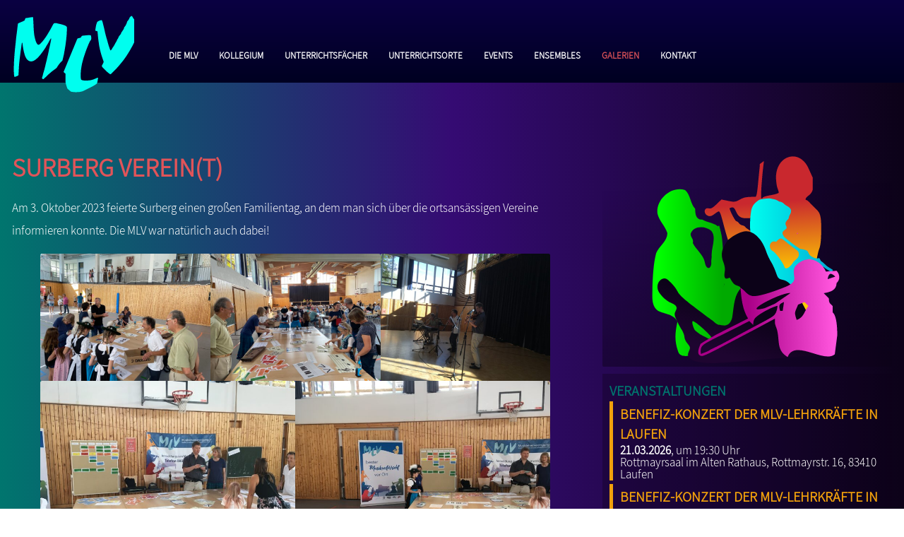

--- FILE ---
content_type: text/html; charset=UTF-8
request_url: https://www.musiklehrervereinigung.de/galerie/surberg-vereint/
body_size: 9986
content:
<!doctype html>
<html lang="de" prefix="og: https://ogp.me/ns#" class="no-js">
<head>
<title>Surberg Verein(t) - Musiklehrervereinigung e.V.</title>
<meta charset="UTF-8">
<link href="https://www.musiklehrervereinigung.de/wp-content/themes/mlv/img/icons/favicon.ico" rel="shortcut icon">
<link href="https://www.musiklehrervereinigung.de/wp-content/themes/mlv/img/icons/touch.png" rel="apple-touch-icon-precomposed">
<meta http-equiv="X-UA-Compatible" content="IE=edge; chrome=1">
<meta name="viewport" content="width=device-width, initial-scale=1.0">
<!--<meta name="description" content="Musikschule, wie sie sein soll! Staatlich anerkannter Musikunterricht in über 10 Orten in Oberbayern. Informieren Sie sich hier!">-->
<meta name="referrer" content="no-referrer">
<style>img:is([sizes="auto" i], [sizes^="auto," i]) { contain-intrinsic-size: 3000px 1500px }</style>
<!-- Suchmaschinen-Optimierung durch Rank Math PRO - https://rankmath.com/ -->
<meta name="description" content="Am 3. Oktober 2023 feierte Surberg einen großen Familientag, an dem man sich über die ortsansässigen Vereine informieren konnte. Die MLV war natürlich auch"/>
<meta name="robots" content="follow, index, max-snippet:-1, max-video-preview:-1, max-image-preview:large"/>
<link rel="canonical" href="https://www.musiklehrervereinigung.de/galerie/surberg-vereint/" />
<meta property="og:locale" content="de_DE" />
<meta property="og:type" content="article" />
<meta property="og:title" content="Surberg Verein(t) - Musiklehrervereinigung e.V." />
<meta property="og:description" content="Am 3. Oktober 2023 feierte Surberg einen großen Familientag, an dem man sich über die ortsansässigen Vereine informieren konnte. Die MLV war natürlich auch" />
<meta property="og:url" content="https://www.musiklehrervereinigung.de/galerie/surberg-vereint/" />
<meta property="og:site_name" content="Musiklehrervereinigung e.V." />
<meta property="og:updated_time" content="2024-04-15T09:56:56+02:00" />
<meta property="og:image" content="https://www.musiklehrervereinigung.de/wp-content/uploads/2024/04/2023-10-03-14.54.55-700x525.jpg" />
<meta property="og:image:secure_url" content="https://www.musiklehrervereinigung.de/wp-content/uploads/2024/04/2023-10-03-14.54.55-700x525.jpg" />
<meta property="og:image:alt" content="Surberg Verein(t)" />
<meta name="twitter:card" content="summary_large_image" />
<meta name="twitter:title" content="Surberg Verein(t) - Musiklehrervereinigung e.V." />
<meta name="twitter:description" content="Am 3. Oktober 2023 feierte Surberg einen großen Familientag, an dem man sich über die ortsansässigen Vereine informieren konnte. Die MLV war natürlich auch" />
<meta name="twitter:image" content="https://www.musiklehrervereinigung.de/wp-content/uploads/2024/04/2023-10-03-14.54.55-700x525.jpg" />
<!-- /Rank Math WordPress SEO Plugin -->
<!-- <link rel='stylesheet' id='wp-block-library-css' href='https://www.musiklehrervereinigung.de/wp-includes/css/dist/block-library/style.min.css?ver=6.8.3' media='all' /> -->
<link rel="stylesheet" type="text/css" href="//www.musiklehrervereinigung.de/wp-content/cache/wpfc-minified/o3xfn0w/hqx94.css" media="all"/>
<style id='classic-theme-styles-inline-css' type='text/css'>
/*! This file is auto-generated */
.wp-block-button__link{color:#fff;background-color:#32373c;border-radius:9999px;box-shadow:none;text-decoration:none;padding:calc(.667em + 2px) calc(1.333em + 2px);font-size:1.125em}.wp-block-file__button{background:#32373c;color:#fff;text-decoration:none}
</style>
<style id='global-styles-inline-css' type='text/css'>
:root{--wp--preset--aspect-ratio--square: 1;--wp--preset--aspect-ratio--4-3: 4/3;--wp--preset--aspect-ratio--3-4: 3/4;--wp--preset--aspect-ratio--3-2: 3/2;--wp--preset--aspect-ratio--2-3: 2/3;--wp--preset--aspect-ratio--16-9: 16/9;--wp--preset--aspect-ratio--9-16: 9/16;--wp--preset--color--black: #000000;--wp--preset--color--cyan-bluish-gray: #abb8c3;--wp--preset--color--white: #ffffff;--wp--preset--color--pale-pink: #f78da7;--wp--preset--color--vivid-red: #cf2e2e;--wp--preset--color--luminous-vivid-orange: #ff6900;--wp--preset--color--luminous-vivid-amber: #fcb900;--wp--preset--color--light-green-cyan: #7bdcb5;--wp--preset--color--vivid-green-cyan: #00d084;--wp--preset--color--pale-cyan-blue: #8ed1fc;--wp--preset--color--vivid-cyan-blue: #0693e3;--wp--preset--color--vivid-purple: #9b51e0;--wp--preset--gradient--vivid-cyan-blue-to-vivid-purple: linear-gradient(135deg,rgba(6,147,227,1) 0%,rgb(155,81,224) 100%);--wp--preset--gradient--light-green-cyan-to-vivid-green-cyan: linear-gradient(135deg,rgb(122,220,180) 0%,rgb(0,208,130) 100%);--wp--preset--gradient--luminous-vivid-amber-to-luminous-vivid-orange: linear-gradient(135deg,rgba(252,185,0,1) 0%,rgba(255,105,0,1) 100%);--wp--preset--gradient--luminous-vivid-orange-to-vivid-red: linear-gradient(135deg,rgba(255,105,0,1) 0%,rgb(207,46,46) 100%);--wp--preset--gradient--very-light-gray-to-cyan-bluish-gray: linear-gradient(135deg,rgb(238,238,238) 0%,rgb(169,184,195) 100%);--wp--preset--gradient--cool-to-warm-spectrum: linear-gradient(135deg,rgb(74,234,220) 0%,rgb(151,120,209) 20%,rgb(207,42,186) 40%,rgb(238,44,130) 60%,rgb(251,105,98) 80%,rgb(254,248,76) 100%);--wp--preset--gradient--blush-light-purple: linear-gradient(135deg,rgb(255,206,236) 0%,rgb(152,150,240) 100%);--wp--preset--gradient--blush-bordeaux: linear-gradient(135deg,rgb(254,205,165) 0%,rgb(254,45,45) 50%,rgb(107,0,62) 100%);--wp--preset--gradient--luminous-dusk: linear-gradient(135deg,rgb(255,203,112) 0%,rgb(199,81,192) 50%,rgb(65,88,208) 100%);--wp--preset--gradient--pale-ocean: linear-gradient(135deg,rgb(255,245,203) 0%,rgb(182,227,212) 50%,rgb(51,167,181) 100%);--wp--preset--gradient--electric-grass: linear-gradient(135deg,rgb(202,248,128) 0%,rgb(113,206,126) 100%);--wp--preset--gradient--midnight: linear-gradient(135deg,rgb(2,3,129) 0%,rgb(40,116,252) 100%);--wp--preset--font-size--small: 13px;--wp--preset--font-size--medium: 20px;--wp--preset--font-size--large: 36px;--wp--preset--font-size--x-large: 42px;--wp--preset--spacing--20: 0.44rem;--wp--preset--spacing--30: 0.67rem;--wp--preset--spacing--40: 1rem;--wp--preset--spacing--50: 1.5rem;--wp--preset--spacing--60: 2.25rem;--wp--preset--spacing--70: 3.38rem;--wp--preset--spacing--80: 5.06rem;--wp--preset--shadow--natural: 6px 6px 9px rgba(0, 0, 0, 0.2);--wp--preset--shadow--deep: 12px 12px 50px rgba(0, 0, 0, 0.4);--wp--preset--shadow--sharp: 6px 6px 0px rgba(0, 0, 0, 0.2);--wp--preset--shadow--outlined: 6px 6px 0px -3px rgba(255, 255, 255, 1), 6px 6px rgba(0, 0, 0, 1);--wp--preset--shadow--crisp: 6px 6px 0px rgba(0, 0, 0, 1);}:where(.is-layout-flex){gap: 0.5em;}:where(.is-layout-grid){gap: 0.5em;}body .is-layout-flex{display: flex;}.is-layout-flex{flex-wrap: wrap;align-items: center;}.is-layout-flex > :is(*, div){margin: 0;}body .is-layout-grid{display: grid;}.is-layout-grid > :is(*, div){margin: 0;}:where(.wp-block-columns.is-layout-flex){gap: 2em;}:where(.wp-block-columns.is-layout-grid){gap: 2em;}:where(.wp-block-post-template.is-layout-flex){gap: 1.25em;}:where(.wp-block-post-template.is-layout-grid){gap: 1.25em;}.has-black-color{color: var(--wp--preset--color--black) !important;}.has-cyan-bluish-gray-color{color: var(--wp--preset--color--cyan-bluish-gray) !important;}.has-white-color{color: var(--wp--preset--color--white) !important;}.has-pale-pink-color{color: var(--wp--preset--color--pale-pink) !important;}.has-vivid-red-color{color: var(--wp--preset--color--vivid-red) !important;}.has-luminous-vivid-orange-color{color: var(--wp--preset--color--luminous-vivid-orange) !important;}.has-luminous-vivid-amber-color{color: var(--wp--preset--color--luminous-vivid-amber) !important;}.has-light-green-cyan-color{color: var(--wp--preset--color--light-green-cyan) !important;}.has-vivid-green-cyan-color{color: var(--wp--preset--color--vivid-green-cyan) !important;}.has-pale-cyan-blue-color{color: var(--wp--preset--color--pale-cyan-blue) !important;}.has-vivid-cyan-blue-color{color: var(--wp--preset--color--vivid-cyan-blue) !important;}.has-vivid-purple-color{color: var(--wp--preset--color--vivid-purple) !important;}.has-black-background-color{background-color: var(--wp--preset--color--black) !important;}.has-cyan-bluish-gray-background-color{background-color: var(--wp--preset--color--cyan-bluish-gray) !important;}.has-white-background-color{background-color: var(--wp--preset--color--white) !important;}.has-pale-pink-background-color{background-color: var(--wp--preset--color--pale-pink) !important;}.has-vivid-red-background-color{background-color: var(--wp--preset--color--vivid-red) !important;}.has-luminous-vivid-orange-background-color{background-color: var(--wp--preset--color--luminous-vivid-orange) !important;}.has-luminous-vivid-amber-background-color{background-color: var(--wp--preset--color--luminous-vivid-amber) !important;}.has-light-green-cyan-background-color{background-color: var(--wp--preset--color--light-green-cyan) !important;}.has-vivid-green-cyan-background-color{background-color: var(--wp--preset--color--vivid-green-cyan) !important;}.has-pale-cyan-blue-background-color{background-color: var(--wp--preset--color--pale-cyan-blue) !important;}.has-vivid-cyan-blue-background-color{background-color: var(--wp--preset--color--vivid-cyan-blue) !important;}.has-vivid-purple-background-color{background-color: var(--wp--preset--color--vivid-purple) !important;}.has-black-border-color{border-color: var(--wp--preset--color--black) !important;}.has-cyan-bluish-gray-border-color{border-color: var(--wp--preset--color--cyan-bluish-gray) !important;}.has-white-border-color{border-color: var(--wp--preset--color--white) !important;}.has-pale-pink-border-color{border-color: var(--wp--preset--color--pale-pink) !important;}.has-vivid-red-border-color{border-color: var(--wp--preset--color--vivid-red) !important;}.has-luminous-vivid-orange-border-color{border-color: var(--wp--preset--color--luminous-vivid-orange) !important;}.has-luminous-vivid-amber-border-color{border-color: var(--wp--preset--color--luminous-vivid-amber) !important;}.has-light-green-cyan-border-color{border-color: var(--wp--preset--color--light-green-cyan) !important;}.has-vivid-green-cyan-border-color{border-color: var(--wp--preset--color--vivid-green-cyan) !important;}.has-pale-cyan-blue-border-color{border-color: var(--wp--preset--color--pale-cyan-blue) !important;}.has-vivid-cyan-blue-border-color{border-color: var(--wp--preset--color--vivid-cyan-blue) !important;}.has-vivid-purple-border-color{border-color: var(--wp--preset--color--vivid-purple) !important;}.has-vivid-cyan-blue-to-vivid-purple-gradient-background{background: var(--wp--preset--gradient--vivid-cyan-blue-to-vivid-purple) !important;}.has-light-green-cyan-to-vivid-green-cyan-gradient-background{background: var(--wp--preset--gradient--light-green-cyan-to-vivid-green-cyan) !important;}.has-luminous-vivid-amber-to-luminous-vivid-orange-gradient-background{background: var(--wp--preset--gradient--luminous-vivid-amber-to-luminous-vivid-orange) !important;}.has-luminous-vivid-orange-to-vivid-red-gradient-background{background: var(--wp--preset--gradient--luminous-vivid-orange-to-vivid-red) !important;}.has-very-light-gray-to-cyan-bluish-gray-gradient-background{background: var(--wp--preset--gradient--very-light-gray-to-cyan-bluish-gray) !important;}.has-cool-to-warm-spectrum-gradient-background{background: var(--wp--preset--gradient--cool-to-warm-spectrum) !important;}.has-blush-light-purple-gradient-background{background: var(--wp--preset--gradient--blush-light-purple) !important;}.has-blush-bordeaux-gradient-background{background: var(--wp--preset--gradient--blush-bordeaux) !important;}.has-luminous-dusk-gradient-background{background: var(--wp--preset--gradient--luminous-dusk) !important;}.has-pale-ocean-gradient-background{background: var(--wp--preset--gradient--pale-ocean) !important;}.has-electric-grass-gradient-background{background: var(--wp--preset--gradient--electric-grass) !important;}.has-midnight-gradient-background{background: var(--wp--preset--gradient--midnight) !important;}.has-small-font-size{font-size: var(--wp--preset--font-size--small) !important;}.has-medium-font-size{font-size: var(--wp--preset--font-size--medium) !important;}.has-large-font-size{font-size: var(--wp--preset--font-size--large) !important;}.has-x-large-font-size{font-size: var(--wp--preset--font-size--x-large) !important;}
:where(.wp-block-post-template.is-layout-flex){gap: 1.25em;}:where(.wp-block-post-template.is-layout-grid){gap: 1.25em;}
:where(.wp-block-columns.is-layout-flex){gap: 2em;}:where(.wp-block-columns.is-layout-grid){gap: 2em;}
:root :where(.wp-block-pullquote){font-size: 1.5em;line-height: 1.6;}
</style>
<!-- <link rel='stylesheet' id='dsgvoyoutube-style-css' href='https://www.musiklehrervereinigung.de/wp-content/plugins/dsgvo-youtube/css/style.php?ver=6.8.3' media='all' /> -->
<!-- <link rel='stylesheet' id='cdsgvogdpryoutube-css' href='https://www.musiklehrervereinigung.de/wp-content/plugins/dsgvo-youtube/includes/../css/jquery.fancybox.min.css?ver=6.8.3' media='all' /> -->
<!-- <link rel='stylesheet' id='html5blank-css' href='https://www.musiklehrervereinigung.de/wp-content/themes/mlv/style.css?ver=1.0' media='all' /> -->
<!-- <link rel='stylesheet' id='lightbox_css-css' href='https://www.musiklehrervereinigung.de/wp-content/themes/mlv/lightbox/baguetteBox.css?ver=1.0' media='all' /> -->
<link rel="stylesheet" type="text/css" href="//www.musiklehrervereinigung.de/wp-content/cache/wpfc-minified/fh4v2gmz/4hqbw.css" media="all"/>
<style id='block-visibility-screen-size-styles-inline-css' type='text/css'>
/* Large screens (desktops, 992px and up) */
@media ( min-width: 992px ) {
.block-visibility-hide-large-screen {
display: none !important;
}
}
/* Medium screens (tablets, between 768px and 992px) */
@media ( min-width: 768px ) and ( max-width: 991.98px ) {
.block-visibility-hide-medium-screen {
display: none !important;
}
}
/* Small screens (mobile devices, less than 768px) */
@media ( max-width: 767.98px ) {
.block-visibility-hide-small-screen {
display: none !important;
}
}
</style>
<script src='//www.musiklehrervereinigung.de/wp-content/cache/wpfc-minified/11tn1qqf/htpaq.js' type="text/javascript"></script>
<!-- <script type="text/javascript" src="https://www.musiklehrervereinigung.de/wp-includes/js/jquery/jquery.min.js?ver=3.7.1" id="jquery-core-js"></script> -->
<!-- <script type="text/javascript" src="https://www.musiklehrervereinigung.de/wp-includes/js/jquery/jquery-migrate.min.js?ver=3.4.1" id="jquery-migrate-js"></script> -->
<!-- <script type="text/javascript" src="https://www.musiklehrervereinigung.de/wp-content/plugins/dsgvo-youtube/includes/../js/jquery.fancybox.min.js?ver=6.8.3" id="cdsgvogdpryoutubescript-js"></script> -->
<!-- <script type="text/javascript" src="https://www.musiklehrervereinigung.de/wp-content/themes/mlv/lightbox/baguetteBox.js?ver=1.0.0" id="lightbox-js"></script> -->
<link rel="https://api.w.org/" href="https://www.musiklehrervereinigung.de/wp-json/" /><link rel="alternate" title="JSON" type="application/json" href="https://www.musiklehrervereinigung.de/wp-json/wp/v2/galerie/1354" /><link rel="alternate" title="oEmbed (JSON)" type="application/json+oembed" href="https://www.musiklehrervereinigung.de/wp-json/oembed/1.0/embed?url=https%3A%2F%2Fwww.musiklehrervereinigung.de%2Fgalerie%2Fsurberg-vereint%2F" />
<link rel="alternate" title="oEmbed (XML)" type="text/xml+oembed" href="https://www.musiklehrervereinigung.de/wp-json/oembed/1.0/embed?url=https%3A%2F%2Fwww.musiklehrervereinigung.de%2Fgalerie%2Fsurberg-vereint%2F&#038;format=xml" />
</head>
<body class="wp-singular galerie-template-default single single-galerie postid-1354 wp-theme-mlv surberg-vereint">
<!-- wrapper -->
<div class="wrapper">
<div class="row">
<!-- header -->
<header class="header clear">
<div class="section">
<!-- logo -->
<div class="logo">
<a href="https://www.musiklehrervereinigung.de">
<!-- svg logo - toddmotto.com/mastering-svg-use-for-a-retina-web-fallbacks-with-png-script -->
<svg class="img" id="svg4556" version="1.1" viewBox="0 0 61.175201 38.806725">
<g transform="translate(-74.645733,-129.42997)" id="layer1">
<g id="g4536" transform="matrix(0.26458333,0,0,0.26458333,63.311013,112.6369)">
<path style="fill:#00feef;fill-opacity:1;stroke-width:0.37629634" d="m 148.40879,204.56921 c -3.62313,-2.97876 -2.69352,-3.67991 -3.55687,-5.77397 -0.32494,-0.78812 -0.997,-3.05396 -1.49344,-5.03519 -0.84621,-3.3769 -0.89672,-4.09292 -0.80785,-11.44531 l 0.0948,-7.84305 -1.87275,-1.72169 c -1.03,-0.94693 -1.87272,-1.79231 -1.87272,-1.87861 0,-0.0864 0.58319,-1.52769 1.29598,-3.20307 1.39863,-3.2875 3.73806,-8.92717 6.78361,-16.35347 1.05464,-2.57157 2.60101,-6.29402 3.43643,-8.27213 0.83541,-1.97811 2.45781,-5.86239 3.60531,-8.63176 1.14754,-2.76935 2.836,-6.8155 3.75213,-8.99142 1.85217,-4.39908 4.29817,-10.28571 6.20195,-14.92577 0.68988,-1.6814 1.4398,-3.17478 1.66651,-3.31859 0.2267,-0.14383 1.62604,-0.52884 3.10962,-0.85557 3.15149,-0.69402 3.47598,-0.90475 4.20716,-2.73216 0.33944,-0.84835 0.84267,-1.43848 1.31798,-1.54553 1.08202,-0.24374 7.34451,-0.87838 11.24422,-1.13948 5.82135,-0.38978 6.24745,-0.0468 6.25194,5.03139 0.003,3.62399 -0.007,3.66984 -1.06977,4.55994 -2.37708,1.99191 -11.38924,25.16339 -14.75761,37.94381 -0.36495,1.38468 -0.90583,3.40774 -1.20199,4.49572 -0.79636,2.92574 -1.9321,9.26919 -2.59781,14.50983 -0.69413,5.46439 -0.61484,16.44072 0.12835,17.76184 0.82083,1.45916 3.86037,2.0806 9.96466,2.03732 7.56679,-0.0536 11.45509,-0.90984 18.39002,-4.04948 3.48723,-1.57878 3.91858,-1.69329 4.26525,-1.13241 0.23929,0.38722 -1.40655,8.94617 -2.01811,10.49465 -0.54121,1.37046 -8.28357,5.97359 -16.32127,9.70365 -10.64646,4.94071 -11.14111,7.12451 -25.51458,7.12634 -5.45331,-0.5029 -7.34464,-0.40014 -8.77768,-1.54037 z" id="path3822-2-1-3" />
<path style="fill:#00feef;fill-opacity:1;stroke-width:0.37629634" d="m 98.398222,183.83895 -1.02477,-0.88146 0.8526,-2.82445 c 0.46892,-1.55346 0.97426,-3.47184 1.12298,-4.2631 0.1487,-0.79123 0.750458,-2.89523 1.337238,-4.67554 0.58675,-1.78029 1.83169,-6.3929 2.76654,-10.25021 0.93481,-3.85733 1.84286,-7.57979 2.01784,-8.27212 0.3417,-1.35204 1.7393,-7.28469 3.55851,-15.1056 0.62114,-2.67046 1.35053,-6.06921 1.62081,-7.55279 0.27026,-1.48358 0.92585,-4.55864 1.45681,-6.83347 1.33284,-5.71036 3.05539,-14.39269 3.05562,-15.40172 2.6e-4,-1.75583 -1.18813,-0.51374 -3.20863,3.35321 -2.03663,3.89783 -3.30343,6.08899 -5.66296,9.79511 -0.65923,1.03547 -1.19897,2.00654 -1.19944,2.15796 0,0.50386 -5.886778,8.97495 -9.271078,13.3445 -11.05288,14.27056 -19.58051,17.85769 -26.37038,11.09267 -1.87022,-1.86338 -4.12937,-5.89827 -4.84341,-8.65053 -0.26319,-1.01443 -0.87564,-3.24624 -1.36098,-4.95957 -0.98202,-3.46668 -2.75079,-13.32003 -2.75079,-15.32393 0,-1.37219 -0.69727,-3.67982 -1.1119,-3.67982 -0.13641,0 -0.3444,0.60693 -0.46217,1.34871 -0.38043,2.39636 -0.90524,5.95847 -1.28495,8.72168 -0.20386,1.48359 -0.45067,3.10205 -0.54844,3.59657 -0.28484,1.44079 -2.27913,17.305 -2.91618,23.19786 -0.32079,2.96718 -0.73572,8.38901 -0.92208,12.04853 -0.49675,9.75438 -0.66245,12.31947 -0.85125,13.17847 -0.1281,0.58279 -0.95871,1.08628 -3.41163,2.06804 -1.78327,0.71373 -3.47307,1.29771 -3.75508,1.29771 -0.68833,0 -0.86603,-0.68031 -1.27417,-4.87803 -1.0039,-10.32506 0.14267,-33.88694 2.72914,-56.08382 0.29965,-2.57155 0.6955,-6.37493 0.87966,-8.45195 0.38376,-4.32779 0.81271,-8.00319 1.38519,-11.868678 0.21971,-1.48359 0.80341,-6.09619 1.29713,-10.25023 0.4937,-4.15404 0.99518,-8.17647 1.11438,-8.93877 0.24192,-1.54708 -0.22919,-1.26972 8.05337,-4.74125 4.29788,-1.801411 5.39391,-2.592141 5.39618,-3.893111 0,-0.42316 0.32206,-1.29537 0.71405,-1.93827 0.59747,-0.97992 0.93157,-1.17096 2.06668,-1.18173 0.74469,-0.007 3.05337,-0.34462 5.13041,-0.75009 2.07699,-0.40549 4.66653,-0.76384 5.75451,-0.79638 l 1.97813,-0.0592 0.2731,4.13606 c 0.15022,2.27482 0.41844,7.453881 0.59602,11.509021 0.45846,10.4684 0.96344,16.17451 1.80502,20.396008 2.21285,11.10022 4.86648,16.64867 7.9625,16.64867 2.2873,0 9.607378,-8.30655 15.688778,-17.80302 3.09362,-4.830918 8.82584,-14.758518 10.87644,-18.836958 2.14608,-4.26838 2.67906,-4.72058 5.56403,-4.72058 1.28547,0 2.70897,0.15019 3.16337,0.33376 0.45437,0.18355 2.1209,0.60882 3.7034,0.94502 4.25405,0.9038 6.47674,1.51477 9.99493,2.7474 2.48725,0.87144 3.39116,1.38478 4.23846,2.40704 l 1.07695,1.2994 -0.16322,5.75452 c -0.32076,11.307088 -1.96405,25.573428 -4.55706,39.562278 -0.40333,2.1759 -0.8704,4.76544 -1.03788,5.75449 -0.16752,0.98906 -0.91181,4.21753 -1.65396,7.17437 l -1.34941,5.37607 -2.97394,2.96726 c -2.5562,2.55047 -5.72524,6.83171 -7.73276,10.44666 -0.3087,0.55592 -1.92715,1.93439 -3.59657,3.06328 -5.03612,3.4056 -10.6405,8.08445 -16.27762,13.58953 -2.93829,2.86949 -5.63284,5.26644 -5.98783,5.32656 -0.355018,0.0602 -1.106618,-0.28731 -1.670238,-0.7721 z" id="path3820-7-8-6" />
<path style="fill:#00feef;fill-opacity:1;stroke-width:0.37629634" d="m 225.2284,173.24522 c -3.68736,-2.81471 -11.52362,-10.46408 -12.50026,-12.20218 l -0.80054,-1.42495 1.78966,-3.44067 c 0.98432,-1.89236 1.78965,-3.91175 1.78965,-4.48753 0,-0.57577 -0.66304,-2.80628 -1.47328,-4.95669 -3.33195,-8.84164 -6.64341,-21.73731 -7.52597,-29.30749 -0.19595,-1.68138 -0.50795,-3.94722 -0.69334,-5.03518 -0.39365,-2.31149 -1.31972,-11.03677 -1.649,-15.536688 -0.12588,-1.72066 -0.41941,-3.28659 -0.6523,-3.47985 -0.23286,-0.19327 -1.05233,-0.4039 -1.82101,-0.46809 -2.02418,-0.16904 -2.25422,-0.75896 -1.68596,-4.32358 0.26186,-1.64245 0.6033,-3.79551 0.75876,-4.78456 0.30125,-1.91655 1.78536,-6.73125 2.46817,-8.00705 0.59499,-1.11178 5.29334,-3.333141 7.24545,-3.425621 2.31381,-0.10963 2.11221,-0.62944 6.11093,15.748541 0.62774,2.57155 1.26027,5.40386 1.40555,6.29402 0.29899,1.83234 2.38976,9.650418 4.232,15.824928 0.67872,2.27483 1.37931,4.78344 1.5568,5.57468 0.48085,2.14288 4.30208,13.61964 4.65141,13.9702 0.56928,0.57115 2.2415,-0.96706 3.05771,-2.81261 0.44875,-1.01478 1.29685,-2.40284 1.88459,-3.08459 1.00085,-1.16091 1.93365,-2.71865 4.51114,-7.53351 0.5824,-1.08796 1.25963,-2.22088 1.50486,-2.51759 0.24522,-0.29673 0.89024,-1.59149 1.43317,-2.87726 0.54304,-1.28578 1.28768,-2.66146 1.65461,-3.0571 0.36704,-0.39561 1.02795,-1.68628 1.4687,-2.86817 0.50229,-1.34686 1.43317,-2.82343 2.49418,-3.95625 1.8688,-1.995448 2.51094,-3.033538 2.51094,-4.059288 0,-0.37442 0.88117,-1.82918 1.95797,-3.23282 2.29291,-2.9885 3.79659,-5.80277 3.79659,-7.10555 0,-0.60475 0.49834,-1.41385 1.43861,-2.33547 0.79125,-0.77559 1.43861,-1.61017 1.43861,-1.85463 0,-0.24447 0.39115,-1.01965 0.86923,-1.72261 0.47808,-0.70298 1.21131,-2.445 1.62944,-3.87117 0.41803,-1.42617 0.93056,-2.698391 1.13888,-2.827141 0.88427,-0.54652 3.55563,-4.62195 3.55563,-5.42452 0,-0.54596 0.63328,-1.552 1.68405,-2.67541 2.37771,-2.54194 3.05749,-2.39195 5.03915,1.11192 0.83904,1.4836 1.83818,2.95292 2.22016,3.26518 0.38218,0.31226 1.18816,1.52609 1.79125,2.69743 0.6032,1.17132 1.41195,2.593571 1.79733,3.160521 0.69451,1.02173 0.69451,1.05193 -2.1e-4,3.41675 -1.51936,5.17178 -1.81749,7.77207 -1.65141,14.40248 0.13002,5.1878 0.30688,6.843598 0.98282,9.203188 1.01088,3.52821 1.00235,3.78607 -0.2128,6.47386 -5.69845,12.60427 -14.59296,27.73747 -22.39306,38.09952 -2.28075,3.02996 -10.30134,12.64823 -12.42998,14.90593 -7.53056,7.98748 -12.29984,12.63018 -12.9585,12.6147 -0.40352,-0.01 -1.94272,-0.9401 -3.42038,-2.06803 z" id="path3812-0-7-7" />
</g>
</g>
</svg>
</a>
</div>
<!-- /logo -->
<!-- nav -->
<nav class="nav">
<label id="menu-toggle-label" for="menu-toggle"></label>
<input id="menu-toggle" type="checkbox" />
<span class="icon-menu"></span>
<ul class="menu"><li id="menu-item-53" class="menu-item menu-item-type-post_type menu-item-object-page menu-item-home menu-item-53"><a href="https://www.musiklehrervereinigung.de/">Die MLV</a></li>
<li id="menu-item-49" class="menu-item menu-item-type-post_type_archive menu-item-object-lehrer menu-item-49"><a href="https://www.musiklehrervereinigung.de/lehrer/">Kollegium</a></li>
<li id="menu-item-44" class="menu-item menu-item-type-post_type menu-item-object-post menu-item-44"><a href="https://www.musiklehrervereinigung.de/faecher/">Unterrichtsfächer</a></li>
<li id="menu-item-43" class="menu-item menu-item-type-post_type menu-item-object-post menu-item-43"><a href="https://www.musiklehrervereinigung.de/orte/">Unterrichtsorte</a></li>
<li id="menu-item-59" class="menu-item menu-item-type-post_type_archive menu-item-object-veranstaltungen menu-item-59"><a href="https://www.musiklehrervereinigung.de/veranstaltungen/">Events</a></li>
<li id="menu-item-1545" class="menu-item menu-item-type-post_type menu-item-object-page menu-item-1545"><a href="https://www.musiklehrervereinigung.de/ensembles/">Ensembles</a></li>
<li id="menu-item-75" class="menu-item menu-item-type-post_type_archive menu-item-object-galerie menu-item-75"><a href="https://www.musiklehrervereinigung.de/galerie/">Galerien</a></li>
<li id="menu-item-81" class="menu-item menu-item-type-post_type menu-item-object-page menu-item-81"><a href="https://www.musiklehrervereinigung.de/kontakt/">Kontakt</a></li>
</ul>					</nav>
<!-- /nav -->
</div>
</header>
<!-- /header -->
</div> <!-- /row -->
<div class="row notice">
<section>
</section>
</div>
<main role="main">
<!-- section -->
<section>
<div class="col-2-3">
<div class="contentpadding">
<!-- article -->
<article id="post-1354" class="post-1354 galerie type-galerie status-publish hentry">
<!-- post title -->
<h1>
<a href="https://www.musiklehrervereinigung.de/galerie/surberg-vereint/" title="Surberg Verein(t)">Surberg Verein(t)</a>
</h1>
<!-- /post title -->
<!-- post details -->
<!-- /post details -->
<!-- post thumbnail
-->
<!-- /post thumbnail -->
<p>Am 3. Oktober 2023 feierte Surberg einen großen Familientag, an dem man sich über die ortsansässigen Vereine informieren konnte. Die MLV war natürlich auch dabei! </p>
<figure class="wp-block-gallery has-nested-images columns-default is-cropped wp-block-gallery-1 is-layout-flex wp-block-gallery-is-layout-flex">
<figure class="wp-block-image size-large"><a href="https://www.musiklehrervereinigung.de/wp-content/uploads/2024/04/2023-10-03-14.54.55-scaled.jpg"><img fetchpriority="high" decoding="async" width="700" height="525" data-id="1359" src="https://www.musiklehrervereinigung.de/wp-content/uploads/2024/04/2023-10-03-14.54.55-700x525.jpg" alt="2023 10 03 14.54.55" class="wp-image-1359" srcset="https://www.musiklehrervereinigung.de/wp-content/uploads/2024/04/2023-10-03-14.54.55-700x525.jpg 700w, https://www.musiklehrervereinigung.de/wp-content/uploads/2024/04/2023-10-03-14.54.55-250x188.jpg 250w, https://www.musiklehrervereinigung.de/wp-content/uploads/2024/04/2023-10-03-14.54.55-768x576.jpg 768w, https://www.musiklehrervereinigung.de/wp-content/uploads/2024/04/2023-10-03-14.54.55-1536x1152.jpg 1536w, https://www.musiklehrervereinigung.de/wp-content/uploads/2024/04/2023-10-03-14.54.55-2048x1536.jpg 2048w, https://www.musiklehrervereinigung.de/wp-content/uploads/2024/04/2023-10-03-14.54.55-120x90.jpg 120w" sizes="(max-width: 700px) 100vw, 700px" /></a></figure>
<figure class="wp-block-image size-large"><a href="https://www.musiklehrervereinigung.de/wp-content/uploads/2024/04/2023-10-03-14.55.14-scaled.jpg"><img decoding="async" width="700" height="525" data-id="1358" src="https://www.musiklehrervereinigung.de/wp-content/uploads/2024/04/2023-10-03-14.55.14-700x525.jpg" alt="2023 10 03 14.55.14" class="wp-image-1358" srcset="https://www.musiklehrervereinigung.de/wp-content/uploads/2024/04/2023-10-03-14.55.14-700x525.jpg 700w, https://www.musiklehrervereinigung.de/wp-content/uploads/2024/04/2023-10-03-14.55.14-250x188.jpg 250w, https://www.musiklehrervereinigung.de/wp-content/uploads/2024/04/2023-10-03-14.55.14-768x576.jpg 768w, https://www.musiklehrervereinigung.de/wp-content/uploads/2024/04/2023-10-03-14.55.14-1536x1152.jpg 1536w, https://www.musiklehrervereinigung.de/wp-content/uploads/2024/04/2023-10-03-14.55.14-2048x1536.jpg 2048w, https://www.musiklehrervereinigung.de/wp-content/uploads/2024/04/2023-10-03-14.55.14-120x90.jpg 120w" sizes="(max-width: 700px) 100vw, 700px" /></a></figure>
<figure class="wp-block-image size-large"><a href="https://www.musiklehrervereinigung.de/wp-content/uploads/2024/04/IMG_3046-scaled.jpg"><img decoding="async" width="700" height="525" data-id="1355" src="https://www.musiklehrervereinigung.de/wp-content/uploads/2024/04/IMG_3046-700x525.jpg" alt="IMG 3046" class="wp-image-1355" srcset="https://www.musiklehrervereinigung.de/wp-content/uploads/2024/04/IMG_3046-700x525.jpg 700w, https://www.musiklehrervereinigung.de/wp-content/uploads/2024/04/IMG_3046-250x188.jpg 250w, https://www.musiklehrervereinigung.de/wp-content/uploads/2024/04/IMG_3046-768x576.jpg 768w, https://www.musiklehrervereinigung.de/wp-content/uploads/2024/04/IMG_3046-1536x1152.jpg 1536w, https://www.musiklehrervereinigung.de/wp-content/uploads/2024/04/IMG_3046-2048x1536.jpg 2048w, https://www.musiklehrervereinigung.de/wp-content/uploads/2024/04/IMG_3046-120x90.jpg 120w" sizes="(max-width: 700px) 100vw, 700px" /></a></figure>
<figure class="wp-block-image size-large"><a href="https://www.musiklehrervereinigung.de/wp-content/uploads/2024/04/IMG_3049-scaled.jpg"><img loading="lazy" decoding="async" width="700" height="525" data-id="1357" src="https://www.musiklehrervereinigung.de/wp-content/uploads/2024/04/IMG_3049-700x525.jpg" alt="IMG 3049" class="wp-image-1357" srcset="https://www.musiklehrervereinigung.de/wp-content/uploads/2024/04/IMG_3049-700x525.jpg 700w, https://www.musiklehrervereinigung.de/wp-content/uploads/2024/04/IMG_3049-250x188.jpg 250w, https://www.musiklehrervereinigung.de/wp-content/uploads/2024/04/IMG_3049-768x576.jpg 768w, https://www.musiklehrervereinigung.de/wp-content/uploads/2024/04/IMG_3049-1536x1152.jpg 1536w, https://www.musiklehrervereinigung.de/wp-content/uploads/2024/04/IMG_3049-2048x1536.jpg 2048w, https://www.musiklehrervereinigung.de/wp-content/uploads/2024/04/IMG_3049-120x90.jpg 120w" sizes="auto, (max-width: 700px) 100vw, 700px" /></a></figure>
<figure class="wp-block-image size-large"><a href="https://www.musiklehrervereinigung.de/wp-content/uploads/2024/04/IMG_3050-scaled.jpg"><img loading="lazy" decoding="async" width="700" height="525" data-id="1356" src="https://www.musiklehrervereinigung.de/wp-content/uploads/2024/04/IMG_3050-700x525.jpg" alt="IMG 3050" class="wp-image-1356" srcset="https://www.musiklehrervereinigung.de/wp-content/uploads/2024/04/IMG_3050-700x525.jpg 700w, https://www.musiklehrervereinigung.de/wp-content/uploads/2024/04/IMG_3050-250x188.jpg 250w, https://www.musiklehrervereinigung.de/wp-content/uploads/2024/04/IMG_3050-768x576.jpg 768w, https://www.musiklehrervereinigung.de/wp-content/uploads/2024/04/IMG_3050-1536x1152.jpg 1536w, https://www.musiklehrervereinigung.de/wp-content/uploads/2024/04/IMG_3050-2048x1536.jpg 2048w, https://www.musiklehrervereinigung.de/wp-content/uploads/2024/04/IMG_3050-120x90.jpg 120w" sizes="auto, (max-width: 700px) 100vw, 700px" /></a></figure>
</figure>
<figure class="wp-block-image size-large"><a href="https://www.musiklehrervereinigung.de/wp-content/uploads/2024/04/2023_10_03_Surberg-vereint-Spendenuebergabe.jpg"><img loading="lazy" decoding="async" width="700" height="990" src="https://www.musiklehrervereinigung.de/wp-content/uploads/2024/04/2023_10_03_Surberg-vereint-Spendenuebergabe-700x990.jpg" alt="2023 10 03 Surberg vereint Spendenuebergabe" class="wp-image-1360" srcset="https://www.musiklehrervereinigung.de/wp-content/uploads/2024/04/2023_10_03_Surberg-vereint-Spendenuebergabe-700x990.jpg 700w, https://www.musiklehrervereinigung.de/wp-content/uploads/2024/04/2023_10_03_Surberg-vereint-Spendenuebergabe-250x354.jpg 250w, https://www.musiklehrervereinigung.de/wp-content/uploads/2024/04/2023_10_03_Surberg-vereint-Spendenuebergabe-768x1086.jpg 768w, https://www.musiklehrervereinigung.de/wp-content/uploads/2024/04/2023_10_03_Surberg-vereint-Spendenuebergabe-1086x1536.jpg 1086w, https://www.musiklehrervereinigung.de/wp-content/uploads/2024/04/2023_10_03_Surberg-vereint-Spendenuebergabe-1448x2048.jpg 1448w, https://www.musiklehrervereinigung.de/wp-content/uploads/2024/04/2023_10_03_Surberg-vereint-Spendenuebergabe-120x170.jpg 120w, https://www.musiklehrervereinigung.de/wp-content/uploads/2024/04/2023_10_03_Surberg-vereint-Spendenuebergabe.jpg 1654w" sizes="auto, (max-width: 700px) 100vw, 700px" /></a></figure>
<br />
<div class="comments">
</div>
</article>
<!-- /article -->
		</div> <!-- /div contentpadding -->
</div> <!-- /div col-->
<div class="col-1-3">		<!-- sidebar -->
<aside class="sidebar">
<img src="https://www.musiklehrervereinigung.de/wp-content/themes/mlv/img/musiker.svg" alt="Grafik mit bunten Musikern" />
<div class="sidebar-widget">
<div id="wpb_widget-2" class="widget widget_wpb_widget"><h3>Veranstaltungen</h3>
<article>
<h3><a href="https://www.musiklehrervereinigung.de/veranstaltungen/benefiz-konzert-der-mlv-lehrkraefte-2/">Benefiz-Konzert der MLV-Lehrkräfte in Laufen</a></h3>	 
<strong>21.03.2026</strong>, um 19:30 Uhr<br />Rottmayrsaal im Alten Rathaus, Rottmayrstr. 16, 83410 Laufen</article>
<article>
<h3><a href="https://www.musiklehrervereinigung.de/veranstaltungen/benefiz-konzert-der-mlv-lehrkraefte/">Benefiz-Konzert der MLV-Lehrkräfte in St. Georgen</a></h3>	 
<strong>22.03.2026</strong>, um 18:00 Uhr<br />Grundschule St. Georgen, Schulstraße 5, 83368 St. Georgen</article>
</div>
<div id="text-2" class="widget widget_text"><h3>Schwarzes Brett</h3>			<div class="textwidget"><p>Das Schwarze Brett für private Angebote und Gesuche finden Sie <a href="https://www.musiklehrervereinigung.de/schwarzes-brett/">hier</a>.</p>
</div>
</div><div id="media_image-3" class="widget widget_media_image"><h3>Unterrichtsorte</h3><a href="/orte"><img width="304" height="230" src="https://www.musiklehrervereinigung.de/wp-content/uploads/2019/11/karte_orte-5.png" class="image wp-image-311  attachment-full size-full" alt="Eine Übersichtskarte aller Unterrichtsorte" style="max-width: 100%; height: auto;" title="Unterrichtsorte" decoding="async" loading="lazy" srcset="https://www.musiklehrervereinigung.de/wp-content/uploads/2019/11/karte_orte-5.png 304w, https://www.musiklehrervereinigung.de/wp-content/uploads/2019/11/karte_orte-5-250x189.png 250w, https://www.musiklehrervereinigung.de/wp-content/uploads/2019/11/karte_orte-5-120x91.png 120w" sizes="auto, (max-width: 304px) 100vw, 304px" /></a></div><div id="custom_html-2" class="widget_text widget widget_custom_html"><h3>Unsere Förderer</h3><div class="textwidget custom-html-widget"><a href="http://www.handelshaus-klein.de" target="_blank"><img alt="Logo Handelshaus Klein" src="https://www.musiklehrervereinigung.de/wp-content/uploads/2019/11/handelshaus_klein.png" /></a>
<a href="http://www.musikhaus-fackler.de" target="_blank"><img alt="Logo Musikhaus Fackler" src="https://www.musiklehrervereinigung.de/wp-content/uploads/2019/11/musikhaus-fackler.png" /></a>
<a href="https://www.freie-musikschulen.de/" target="_blank"><img alt="Logo Bundesverband Freie Musikschulen" src="https://www.musiklehrervereinigung.de/wp-content/uploads/2019/11/bdfm.png" /></a>
<a href="http://www.dtkv.org" target="_blank"><img alt="Logo Deutscher Tonkünstlerverband" src="https://www.musiklehrervereinigung.de/wp-content/uploads/2019/11/dtkv.png" /></a>
<a href="https://www.gitarrenbauer.at/press/" target="_blank"><img alt="Logo Gitarrenbau Bamberger" src="https://www.musiklehrervereinigung.de/wp-content/uploads/2019/12/Bamberger-Logo-4.png" /></a>
<div class="clear"></div></div></div>	</div>
<div class="sidebar-widget">
</div>
</aside>
<!-- /sidebar -->
</div>		<div class="clear"></div>
</section>
<!-- /section -->
</main>
<div class="clear"></div>
<footer class="footer row">
<div class="section">
<p class="copyright">
&copy; 2026 Musiklehrervereinigung e.V. | <a href="https://www.musiklehrervereinigung.de/impressum-datenschutz/">Impressum & Datenschutz</a>
</p>
</div>
</footer>
<script type="speculationrules">
{"prefetch":[{"source":"document","where":{"and":[{"href_matches":"\/*"},{"not":{"href_matches":["\/wp-*.php","\/wp-admin\/*","\/wp-content\/uploads\/*","\/wp-content\/*","\/wp-content\/plugins\/*","\/wp-content\/themes\/mlv\/*","\/*\\?(.+)"]}},{"not":{"selector_matches":"a[rel~=\"nofollow\"]"}},{"not":{"selector_matches":".no-prefetch, .no-prefetch a"}}]},"eagerness":"conservative"}]}
</script>
<script> window.onload = function() { baguetteBox.run('.wp-block-gallery'); };</script>
<style id='core-block-supports-inline-css' type='text/css'>
.wp-block-gallery.wp-block-gallery-1{--wp--style--unstable-gallery-gap:var( --wp--style--gallery-gap-default, var( --gallery-block--gutter-size, var( --wp--style--block-gap, 0.5em ) ) );gap:var( --wp--style--gallery-gap-default, var( --gallery-block--gutter-size, var( --wp--style--block-gap, 0.5em ) ) );}
</style>
<script type="text/javascript" id="statify-js-js-extra">
/* <![CDATA[ */
var statify_ajax = {"url":"https:\/\/www.musiklehrervereinigung.de\/wp-admin\/admin-ajax.php","nonce":"fb25bf374f"};
/* ]]> */
</script>
<script type="text/javascript" src="https://www.musiklehrervereinigung.de/wp-content/plugins/statify/js/snippet.min.js?ver=1.8.4" id="statify-js-js"></script>
</div>
<!-- /wrapper -->
</body>
</html><!-- WP Fastest Cache file was created in 0.076 seconds, on 14. January 2026 @ 15:46 -->

--- FILE ---
content_type: text/css
request_url: https://www.musiklehrervereinigung.de/wp-content/cache/wpfc-minified/fh4v2gmz/4hqbw.css
body_size: 12828
content:
@charset "UTF-8";
#hexInput {
color: #000000;
}
.fancybox-bg {
background: !important;
}
.dsgvoyoutube_red_container {
background-color:#fbe4e4;
padding: 20px;
}body.compensate-for-scrollbar {
overflow: hidden;
}
.fancybox-active {
height: auto;
}
.fancybox-is-hidden {
left: -9999px;
margin: 0;
position: absolute !important;
top: -9999px;
visibility: hidden;
}
.fancybox-container {
-webkit-backface-visibility: hidden;
backface-visibility: hidden;
font-family: -apple-system, BlinkMacSystemFont, Segoe UI, Roboto,
Helvetica Neue, Arial, sans-serif;
height: 100%;
left: 0;
position: fixed;
-webkit-tap-highlight-color: transparent;
top: 0;
-webkit-transform: translateZ(0);
transform: translateZ(0);
width: 100%;
z-index: 99992;
}
.fancybox-container * {
box-sizing: border-box;
}
.fancybox-bg,
.fancybox-inner,
.fancybox-outer,
.fancybox-stage {
bottom: 0;
left: 0;
position: absolute;
right: 0;
top: 0;
}
.fancybox-outer {
-webkit-overflow-scrolling: touch;
overflow-y: auto;
}
.fancybox-bg {
background: #1e1e1e;
opacity: 0;
transition-duration: inherit;
transition-property: opacity;
transition-timing-function: cubic-bezier(0.47, 0, 0.74, 0.71);
}
.fancybox-is-open .fancybox-bg {
opacity: 0.87;
transition-timing-function: cubic-bezier(0.22, 0.61, 0.36, 1);
}
.fancybox-caption,
.fancybox-infobar,
.fancybox-navigation .fancybox-button,
.fancybox-toolbar {
direction: ltr;
opacity: 0;
position: absolute;
transition: opacity 0.25s, visibility 0s linear 0.25s;
visibility: hidden;
z-index: 99997;
}
.fancybox-show-caption .fancybox-caption,
.fancybox-show-infobar .fancybox-infobar,
.fancybox-show-nav .fancybox-navigation .fancybox-button,
.fancybox-show-toolbar .fancybox-toolbar {
opacity: 1;
transition: opacity 0.25s, visibility 0s;
visibility: visible;
}
.fancybox-infobar {
color: #ccc;
font-size: 13px;
-webkit-font-smoothing: subpixel-antialiased;
height: 44px;
left: 0;
line-height: 44px;
min-width: 44px;
mix-blend-mode: difference;
padding: 0 10px;
pointer-events: none;
text-align: center;
top: 0;
-webkit-touch-callout: none;
-webkit-user-select: none;
-moz-user-select: none;
-ms-user-select: none;
user-select: none;
}
.fancybox-toolbar {
right: 0;
top: 0;
}
.fancybox-stage {
direction: ltr;
overflow: visible;
-webkit-transform: translateZ(0);
z-index: 99994;
}
.fancybox-is-open .fancybox-stage {
overflow: hidden;
}
.fancybox-slide {
-webkit-backface-visibility: hidden;
backface-visibility: hidden;
display: none;
height: 100%;
left: 0;
outline: none;
overflow: auto;
-webkit-overflow-scrolling: touch;
padding: 44px;
position: absolute;
text-align: center;
top: 0;
transition-property: opacity, -webkit-transform;
transition-property: transform, opacity;
transition-property: transform, opacity, -webkit-transform;
white-space: normal;
width: 100%;
z-index: 99994;
}
.fancybox-slide:before {
content: "";
display: inline-block;
height: 100%;
margin-right: -0.25em;
vertical-align: middle;
width: 0;
}
.fancybox-is-sliding .fancybox-slide,
.fancybox-slide--current,
.fancybox-slide--next,
.fancybox-slide--previous {
display: block;
}
.fancybox-slide--next {
z-index: 99995;
}
.fancybox-slide--image {
overflow: visible;
padding: 44px 0;
}
.fancybox-slide--image:before {
display: none;
}
.fancybox-slide--html {
padding: 6px 6px 0;
}
.fancybox-slide--iframe {
padding: 44px 44px 0;
}
.fancybox-content {
background: #fff;
display: inline-block;
margin: 0 0 6px;
max-width: 100%;
overflow: auto;
padding: 0;
padding: 24px;
position: relative;
text-align: left;
vertical-align: middle;
}
.fancybox-slide--image .fancybox-content {
-webkit-animation-timing-function: cubic-bezier(0.5, 0, 0.14, 1);
animation-timing-function: cubic-bezier(0.5, 0, 0.14, 1);
-webkit-backface-visibility: hidden;
backface-visibility: hidden;
background: transparent;
background-repeat: no-repeat;
background-size: 100% 100%;
left: 0;
margin: 0;
max-width: none;
overflow: visible;
padding: 0;
position: absolute;
top: 0;
-webkit-transform-origin: top left;
transform-origin: top left;
transition-property: opacity, -webkit-transform;
transition-property: transform, opacity;
transition-property: transform, opacity, -webkit-transform;
-webkit-user-select: none;
-moz-user-select: none;
-ms-user-select: none;
user-select: none;
z-index: 99995;
}
.fancybox-can-zoomOut .fancybox-content {
cursor: zoom-out;
}
.fancybox-can-zoomIn .fancybox-content {
cursor: zoom-in;
}
.fancybox-can-drag .fancybox-content {
cursor: -webkit-grab;
cursor: grab;
}
.fancybox-is-dragging .fancybox-content {
cursor: -webkit-grabbing;
cursor: grabbing;
}
.fancybox-container [data-selectable="true"] {
cursor: text;
}
.fancybox-image,
.fancybox-spaceball {
background: transparent;
border: 0;
height: 100%;
left: 0;
margin: 0;
max-height: none;
max-width: none;
padding: 0;
position: absolute;
top: 0;
-webkit-user-select: none;
-moz-user-select: none;
-ms-user-select: none;
user-select: none;
width: 100%;
}
.fancybox-spaceball {
z-index: 1;
}
.fancybox-slide--html .fancybox-content {
margin-bottom: 6px;
}
.fancybox-slide--iframe .fancybox-content,
.fancybox-slide--map .fancybox-content,
.fancybox-slide--video .fancybox-content {
height: 100%;
margin: 0;
overflow: visible;
padding: 0;
width: 100%;
}
.fancybox-slide--video .fancybox-content {
background: #000;
}
.fancybox-slide--map .fancybox-content {
background: #e5e3df;
}
.fancybox-slide--iframe .fancybox-content {
background: #fff;
height: calc(100% - 44px);
margin-bottom: 44px;
}
.fancybox-iframe,
.fancybox-video {
background: transparent;
border: 0;
height: 100%;
margin: 0;
overflow: hidden;
padding: 0;
width: 100%;
}
.fancybox-iframe {
vertical-align: top;
}
.fancybox-error {
background: #fff;
cursor: default;
max-width: 400px;
padding: 40px;
width: 100%;
}
.fancybox-error p {
color: #444;
font-size: 16px;
line-height: 20px;
margin: 0;
padding: 0;
}
.fancybox-button {
background: rgba(30, 30, 30, 0.6);
border: 0;
border-radius: 0;
cursor: pointer;
display: inline-block;
height: 44px;
margin: 0;
outline: none;
padding: 10px;
transition: color 0.2s;
vertical-align: top;
width: 44px;
}
.fancybox-button,
.fancybox-button:link,
.fancybox-button:visited {
color: #ccc;
}
.fancybox-button:focus,
.fancybox-button:hover {
color: #fff;
}
.fancybox-button.disabled,
.fancybox-button.disabled:hover,
.fancybox-button[disabled],
.fancybox-button[disabled]:hover {
color: #888;
cursor: default;
}
.fancybox-button svg {
display: block;
overflow: visible;
position: relative;
shape-rendering: geometricPrecision;
}
.fancybox-button svg path {
fill: transparent;
stroke: currentColor;
stroke-linejoin: round;
stroke-width: 3;
}
.fancybox-button--pause svg path:nth-child(1),
.fancybox-button--play svg path:nth-child(2) {
display: none;
}
.fancybox-button--play svg path,
.fancybox-button--share svg path,
.fancybox-button--thumbs svg path {
fill: currentColor;
}
.fancybox-button--share svg path {
stroke-width: 1;
}
.fancybox-navigation .fancybox-button {
height: 38px;
opacity: 0;
padding: 6px;
position: absolute;
top: 50%;
width: 38px;
}
.fancybox-show-nav .fancybox-navigation .fancybox-button {
transition: opacity 0.25s, visibility 0s, color 0.25s;
}
.fancybox-navigation .fancybox-button:after {
content: "";
left: -25px;
padding: 50px;
position: absolute;
top: -25px;
}
.fancybox-navigation .fancybox-button--arrow_left {
left: 6px;
}
.fancybox-navigation .fancybox-button--arrow_right {
right: 6px;
}
.fancybox-close-small {
background: transparent;
border: 0;
border-radius: 0;
color: #555;
cursor: pointer;
height: 44px;
margin: 0;
padding: 6px;
position: absolute;
right: 0;
top: 0;
width: 44px;
z-index: 9999;
}
.fancybox-close-small svg {
fill: transparent;
opacity: 0.8;
stroke: currentColor;
stroke-width: 1.5;
transition: stroke 0.1s;
}
.fancybox-close-small:focus {
outline: none;
}
.fancybox-close-small:hover svg {
opacity: 1;
}
.fancybox-slide--iframe .fancybox-close-small,
.fancybox-slide--image .fancybox-close-small,
.fancybox-slide--video .fancybox-close-small {
color: #ccc;
padding: 5px;
right: -12px;
top: -44px;
}
.fancybox-slide--iframe .fancybox-close-small:hover svg,
.fancybox-slide--image .fancybox-close-small:hover svg,
.fancybox-slide--video .fancybox-close-small:hover svg {
background: transparent;
color: #fff;
}
.fancybox-is-scaling .fancybox-close-small,
.fancybox-is-zoomable.fancybox-can-drag .fancybox-close-small {
display: none;
}
.fancybox-caption {
bottom: 0;
color: #fff;
font-size: 14px;
font-weight: 400;
left: 0;
line-height: 1.5;
padding: 25px 44px;
right: 0;
}
.fancybox-caption:before {
background-image: url([data-uri]);
background-repeat: repeat-x;
background-size: contain;
bottom: 0;
content: "";
display: block;
left: 0;
pointer-events: none;
position: absolute;
right: 0;
top: -25px;
z-index: -1;
}
.fancybox-caption:after {
border-bottom: 1px solid hsla(0, 0%, 100%, 0.3);
content: "";
display: block;
left: 44px;
position: absolute;
right: 44px;
top: 0;
}
.fancybox-caption a,
.fancybox-caption a:link,
.fancybox-caption a:visited {
color: #ccc;
text-decoration: none;
}
.fancybox-caption a:hover {
color: #fff;
text-decoration: underline;
}
.fancybox-loading {
-webkit-animation: a 0.8s infinite linear;
animation: a 0.8s infinite linear;
background: transparent;
border: 6px solid hsla(0, 0%, 39%, 0.5);
border-radius: 100%;
border-top-color: #fff;
height: 60px;
left: 50%;
margin: -30px 0 0 -30px;
opacity: 0.6;
padding: 0;
position: absolute;
top: 50%;
width: 60px;
z-index: 99999;
}
@-webkit-keyframes a {
0% {
-webkit-transform: rotate(0deg);
transform: rotate(0deg);
}
to {
-webkit-transform: rotate(359deg);
transform: rotate(359deg);
}
}
@keyframes a {
0% {
-webkit-transform: rotate(0deg);
transform: rotate(0deg);
}
to {
-webkit-transform: rotate(359deg);
transform: rotate(359deg);
}
}
.fancybox-animated {
transition-timing-function: cubic-bezier(0, 0, 0.25, 1);
}
.fancybox-fx-slide.fancybox-slide--previous {
opacity: 0;
-webkit-transform: translate3d(-100%, 0, 0);
transform: translate3d(-100%, 0, 0);
}
.fancybox-fx-slide.fancybox-slide--next {
opacity: 0;
-webkit-transform: translate3d(100%, 0, 0);
transform: translate3d(100%, 0, 0);
}
.fancybox-fx-slide.fancybox-slide--current {
opacity: 1;
-webkit-transform: translateZ(0);
transform: translateZ(0);
}
.fancybox-fx-fade.fancybox-slide--next,
.fancybox-fx-fade.fancybox-slide--previous {
opacity: 0;
transition-timing-function: cubic-bezier(0.19, 1, 0.22, 1);
}
.fancybox-fx-fade.fancybox-slide--current {
opacity: 1;
}
.fancybox-fx-zoom-in-out.fancybox-slide--previous {
opacity: 0;
-webkit-transform: scale3d(1.5, 1.5, 1.5);
transform: scale3d(1.5, 1.5, 1.5);
}
.fancybox-fx-zoom-in-out.fancybox-slide--next {
opacity: 0;
-webkit-transform: scale3d(0.5, 0.5, 0.5);
transform: scale3d(0.5, 0.5, 0.5);
}
.fancybox-fx-zoom-in-out.fancybox-slide--current {
opacity: 1;
-webkit-transform: scaleX(1);
transform: scaleX(1);
}
.fancybox-fx-rotate.fancybox-slide--previous {
opacity: 0;
-webkit-transform: rotate(-1turn);
transform: rotate(-1turn);
}
.fancybox-fx-rotate.fancybox-slide--next {
opacity: 0;
-webkit-transform: rotate(1turn);
transform: rotate(1turn);
}
.fancybox-fx-rotate.fancybox-slide--current {
opacity: 1;
-webkit-transform: rotate(0deg);
transform: rotate(0deg);
}
.fancybox-fx-circular.fancybox-slide--previous {
opacity: 0;
-webkit-transform: scale3d(0, 0, 0) translate3d(-100%, 0, 0);
transform: scale3d(0, 0, 0) translate3d(-100%, 0, 0);
}
.fancybox-fx-circular.fancybox-slide--next {
opacity: 0;
-webkit-transform: scale3d(0, 0, 0) translate3d(100%, 0, 0);
transform: scale3d(0, 0, 0) translate3d(100%, 0, 0);
}
.fancybox-fx-circular.fancybox-slide--current {
opacity: 1;
-webkit-transform: scaleX(1) translateZ(0);
transform: scaleX(1) translateZ(0);
}
.fancybox-fx-tube.fancybox-slide--previous {
-webkit-transform: translate3d(-100%, 0, 0) scale(0.1) skew(-10deg);
transform: translate3d(-100%, 0, 0) scale(0.1) skew(-10deg);
}
.fancybox-fx-tube.fancybox-slide--next {
-webkit-transform: translate3d(100%, 0, 0) scale(0.1) skew(10deg);
transform: translate3d(100%, 0, 0) scale(0.1) skew(10deg);
}
.fancybox-fx-tube.fancybox-slide--current {
-webkit-transform: translateZ(0) scale(1);
transform: translateZ(0) scale(1);
}
.fancybox-share {
background: #f4f4f4;
border-radius: 3px;
max-width: 90%;
padding: 30px;
text-align: center;
}
.fancybox-share h1 {
color: #222;
font-size: 35px;
font-weight: 700;
margin: 0 0 20px;
}
.fancybox-share p {
margin: 0;
padding: 0;
}
.fancybox-share__button {
border: 0;
border-radius: 3px;
display: inline-block;
font-size: 14px;
font-weight: 700;
line-height: 40px;
margin: 0 5px 10px;
min-width: 130px;
padding: 0 15px;
text-decoration: none;
transition: all 0.2s;
-webkit-user-select: none;
-moz-user-select: none;
-ms-user-select: none;
user-select: none;
white-space: nowrap;
}
.fancybox-share__button:link,
.fancybox-share__button:visited {
color: #fff;
}
.fancybox-share__button:hover {
text-decoration: none;
}
.fancybox-share__button--fb {
background: #3b5998;
}
.fancybox-share__button--fb:hover {
background: #344e86;
}
.fancybox-share__button--pt {
background: #bd081d;
}
.fancybox-share__button--pt:hover {
background: #aa0719;
}
.fancybox-share__button--tw {
background: #1da1f2;
}
.fancybox-share__button--tw:hover {
background: #0d95e8;
}
.fancybox-share__button svg {
height: 25px;
margin-right: 7px;
position: relative;
top: -1px;
vertical-align: middle;
width: 25px;
}
.fancybox-share__button svg path {
fill: #fff;
}
.fancybox-share__input {
background: transparent;
border: 0;
border-bottom: 1px solid #d7d7d7;
border-radius: 0;
color: #5d5b5b;
font-size: 14px;
margin: 10px 0 0;
outline: none;
padding: 10px 15px;
width: 100%;
}
.fancybox-thumbs {
background: #fff;
bottom: 0;
display: none;
margin: 0;
-webkit-overflow-scrolling: touch;
-ms-overflow-style: -ms-autohiding-scrollbar;
padding: 2px 2px 4px;
position: absolute;
right: 0;
-webkit-tap-highlight-color: transparent;
top: 0;
width: 212px;
z-index: 99995;
}
.fancybox-thumbs-x {
overflow-x: auto;
overflow-y: hidden;
}
.fancybox-show-thumbs .fancybox-thumbs {
display: block;
}
.fancybox-show-thumbs .fancybox-inner {
right: 212px;
}
.fancybox-thumbs > ul {
font-size: 0;
height: 100%;
list-style: none;
margin: 0;
overflow-x: hidden;
overflow-y: auto;
padding: 0;
position: absolute;
position: relative;
white-space: nowrap;
width: 100%;
}
.fancybox-thumbs-x > ul {
overflow: hidden;
}
.fancybox-thumbs-y > ul::-webkit-scrollbar {
width: 7px;
}
.fancybox-thumbs-y > ul::-webkit-scrollbar-track {
background: #fff;
border-radius: 10px;
box-shadow: inset 0 0 6px rgba(0, 0, 0, 0.3);
}
.fancybox-thumbs-y > ul::-webkit-scrollbar-thumb {
background: #2a2a2a;
border-radius: 10px;
}
.fancybox-thumbs > ul > li {
-webkit-backface-visibility: hidden;
backface-visibility: hidden;
cursor: pointer;
float: left;
height: 75px;
margin: 2px;
max-height: calc(100% - 8px);
max-width: calc(50% - 4px);
outline: none;
overflow: hidden;
padding: 0;
position: relative;
-webkit-tap-highlight-color: transparent;
width: 100px;
}
.fancybox-thumbs-loading {
background: rgba(0, 0, 0, 0.1);
}
.fancybox-thumbs > ul > li {
background-position: 50%;
background-repeat: no-repeat;
background-size: cover;
}
.fancybox-thumbs > ul > li:before {
border: 4px solid #4ea7f9;
bottom: 0;
content: "";
left: 0;
opacity: 0;
position: absolute;
right: 0;
top: 0;
transition: all 0.2s cubic-bezier(0.25, 0.46, 0.45, 0.94);
z-index: 99991;
}
.fancybox-thumbs .fancybox-thumbs-active:before {
opacity: 1;
}
@media (max-width: 800px) {
.fancybox-thumbs {
width: 110px;
}
.fancybox-show-thumbs .fancybox-inner {
right: 110px;
}
.fancybox-thumbs > ul > li {
max-width: calc(100% - 10px);
}
}
*,
*:after,
*:before {
-moz-box-sizing:border-box;
box-sizing:border-box;
-webkit-font-smoothing:antialiased;
font-smoothing:antialiased;
text-rendering:optimizeLegibility;
} 
html {
font-family: sans-serif;
-ms-text-size-adjust: 100%;
-webkit-text-size-adjust: 100%;  }
html, body {
height: 100%;
width: 100%; }
body {
-moz-osx-font-smoothing: grayscale;
-webkit-font-smoothing: antialiased;
font-smoothing: antialiased;
margin: 0;   background: linear-gradient(to right, #00756e, #350b73, #0c0218);
color: #fff;
font: 17px/1.9 'Assistant', "Helvetica Neue", Helvetica, Sans-Serif;
} 
body:after {
content: "";
display: table;
clear: both; } .clear:before,
.clear:after {
content:' ';
display:table;
}
.clear:after {
clear:both;
}
.clear {
*zoom:1;
}
img {
max-width:100%;
vertical-align:bottom;
}
a {
color:#00feef;
text-decoration:none;
overflow-wrap: break-word;
}
a:hover {
color:#444;
}
a:focus {
outline:0;
}
a:hover,
a:active {
outline:0;
}
input:focus {
outline:0;
border:1px solid #04A4CC;
}   .header {
}  .logo {
}
.logo-img {
} .nav {
margin-left: 10em;
}
.contentpadding {padding: 4em 2em 8em 1em;} .sidebar {
padding-top: 4em;
}
.widget {background: #0c021855; padding: 1px 10px 10px; margin-top: 10px;} .footer {     height:6.25em;
padding: 3em 1em 0 1em;
z-index: 9;
position: relative; 
font-size: 0.9em;}
.footer a {
cursor: pointer; color: #fff; }
.footer .section {
padding: 0; }
}    @font-face {
font-family: 'PT Sans Narrow';
font-style: normal;
font-weight: 400;
src: url(//www.musiklehrervereinigung.de/wp-content/themes/fonts/pt-sans-narrow-v10-latin-regular.eot); src: local('PT Sans Narrow'), local('PTSans-Narrow'),
url(//www.musiklehrervereinigung.de/wp-content/themes/fonts/pt-sans-narrow-v10-latin-regular.eot?#iefix) format('embedded-opentype'), url(//www.musiklehrervereinigung.de/wp-content/themes/fonts/pt-sans-narrow-v10-latin-regular.woff2) format('woff2'), url(//www.musiklehrervereinigung.de/wp-content/themes/fonts/pt-sans-narrow-v10-latin-regular.woff) format('woff'), url(//www.musiklehrervereinigung.de/wp-content/themes/fonts/pt-sans-narrow-v10-latin-regular.ttf) format('truetype'), url(//www.musiklehrervereinigung.de/wp-content/themes/fonts/pt-sans-narrow-v10-latin-regular.svg#PTSansNarrow) format('svg'); } @font-face {
font-family: 'Heebo';
font-style: normal;
font-weight: 100;
src: url(//www.musiklehrervereinigung.de/wp-content/themes/fonts/heebo-v4-latin-100.eot); src: local('Heebo Thin'), local('Heebo-Thin'),
url(//www.musiklehrervereinigung.de/wp-content/themes/fonts/heebo-v4-latin-100.eot?#iefix) format('embedded-opentype'), url(//www.musiklehrervereinigung.de/wp-content/themes/fonts/heebo-v4-latin-100.woff2) format('woff2'), url(//www.musiklehrervereinigung.de/wp-content/themes/fonts/heebo-v4-latin-100.woff) format('woff'), url(//www.musiklehrervereinigung.de/wp-content/themes/fonts/heebo-v4-latin-100.ttf) format('truetype'), url(//www.musiklehrervereinigung.de/wp-content/themes/fonts/heebo-v4-latin-100.svg#Heebo) format('svg'); } @font-face {
font-family: 'Heebo';
font-style: normal;
font-weight: 300;
src: url(//www.musiklehrervereinigung.de/wp-content/themes/fonts/heebo-v4-latin-300.eot); src: local('Heebo Light'), local('Heebo-Light'),
url(//www.musiklehrervereinigung.de/wp-content/themes/fonts/heebo-v4-latin-300.eot?#iefix) format('embedded-opentype'), url(//www.musiklehrervereinigung.de/wp-content/themes/fonts/heebo-v4-latin-300.woff2) format('woff2'), url(//www.musiklehrervereinigung.de/wp-content/themes/fonts/heebo-v4-latin-300.woff) format('woff'), url(//www.musiklehrervereinigung.de/wp-content/themes/fonts/heebo-v4-latin-300.ttf) format('truetype'), url(//www.musiklehrervereinigung.de/wp-content/themes/fonts/heebo-v4-latin-300.svg#Heebo) format('svg'); } @font-face {
font-family: 'Assistant';
font-style: normal;
font-weight: 200;
src: url(//www.musiklehrervereinigung.de/fonts/assistant-v3-latin-200.eot); src: local('Assistant ExtraLight'), local('Assistant-ExtraLight'),
url(//www.musiklehrervereinigung.de/fonts/assistant-v3-latin-200.eot?#iefix) format('embedded-opentype'), url(//www.musiklehrervereinigung.de/fonts/assistant-v3-latin-200.woff2) format('woff2'), url(//www.musiklehrervereinigung.de/fonts/assistant-v3-latin-200.woff) format('woff'), url(//www.musiklehrervereinigung.de/fonts/assistant-v3-latin-200.ttf) format('truetype'), url(//www.musiklehrervereinigung.de/fonts/assistant-v3-latin-200.svg#Assistant) format('svg'); } @font-face {
font-family: 'Assistant';
font-style: normal;
font-weight: 300;
src: url(//www.musiklehrervereinigung.de/wp-content/themes/mlv/fonts/assistant-v3-latin-300.eot); src: local('Assistant Light'), local('Assistant-Light'),
url(//www.musiklehrervereinigung.de/wp-content/themes/mlv/fonts/assistant-v3-latin-300.eot?#iefix) format('embedded-opentype'), url(//www.musiklehrervereinigung.de/wp-content/themes/mlv/fonts/assistant-v3-latin-300.woff2) format('woff2'), url(//www.musiklehrervereinigung.de/wp-content/themes/mlv/fonts/assistant-v3-latin-300.woff) format('woff'), url(//www.musiklehrervereinigung.de/wp-content/themes/mlv/fonts/assistant-v3-latin-300.ttf) format('truetype'), url(//www.musiklehrervereinigung.de/wp-content/themes/mlv/fonts/assistant-v3-latin-300.svg#Assistant) format('svg'); } @media only screen and (min-width:320px) {
}
@media only screen and (min-width:480px) {
}
@media only screen and (min-width:768px) {
}
@media only screen and (min-width:1024px) {
}
@media only screen and (min-width:1140px) {
}
@media only screen and (min-width:1280px) {
}
@media only screen and (-webkit-min-device-pixel-ratio:1.5),
only screen and (min-resolution:144dpi) {
} ::selection {
background:#04A4CC;
color:#FFF;
text-shadow:none;
}
::-webkit-selection {
background:#04A4CC;
color:#FFF;
text-shadow:none;
}
::-moz-selection {
background:#04A4CC;
color:#FFF;
text-shadow:none;
} .alignnone {
margin:5px 20px 20px 0;
}
.aligncenter,
div.aligncenter {
display:block;
margin:5px auto 5px auto;
}
.alignright {
float:right;
margin:5px 0 20px 20px;
}
.alignleft {
float:left;
margin:5px 20px 20px 0;
}
a img.alignright {
float:right;
margin:5px 0 20px 20px;
}
a img.alignnone {
margin:5px 20px 20px 0;
}
a img.alignleft {
float:left;
margin:5px 20px 20px 0;
}
a img.aligncenter {
display:block;
margin-left:auto;
margin-right:auto;
}
.wp-caption {
background:#FFF;
border:1px solid #F0F0F0;
max-width:96%;
padding:5px 3px 10px;
text-align:center;
}
.tag .wp-caption {
background:transparent;
border:0px;
max-width:96%;
padding:5px 3px 10px;
text-align:center;
}
.wp-caption.alignnone {
margin:5px 20px 20px 0;
}
.wp-caption.alignleft {
margin:5px 20px 20px 0;
}
.wp-caption.alignright {
margin:5px 0 20px 20px;
}
.wp-caption img {
border:0 none;
height:auto;
margin:0;
max-width:98.5%;
padding:0;
width:auto;
}
.wp-caption .wp-caption-text,
.gallery-caption {
font-size:11px;
line-height:17px;
margin:0;
padding:0 4px 5px;
}
.sticky {
}
.bypostauthor {
} @media print {
* {
background:transparent !important;
color:#000 !important;
box-shadow:none !important;
text-shadow:none !important;
}
a,
a:visited {
text-decoration:underline;
}
a[href]:after {
content:" (" attr(href) ")";
}
abbr[title]:after {
content:" (" attr(title) ")";
}
.ir a:after,
a[href^="javascript:"]:after,
a[href^="#"]:after {
content:"";
}
pre,blockquote {
border:1px solid #999;
page-break-inside:avoid;
}
thead {
display:table-header-group;
}
tr,img {
page-break-inside:avoid;
}
img {
max-width:100% !important;
}
@page {
margin:0.5cm;
}
p,
h2,
h3 {
orphans:3;
widows:3;
}
h2,
h3 {
page-break-after:avoid;
}
} html {
font-family: sans-serif;
-ms-text-size-adjust: 100%;
-webkit-text-size-adjust: 100%;}
body {
margin: 0; }
article, aside, details, figcaption, figure, footer, header, main, menu, nav, section, summary {
display: block; }
audio, canvas, progress, video {
display: inline-block; }
audio:not([controls]) {
display: none;
height: 0; }
progress {
vertical-align: baseline; }
template, [hidden] {
display: none; }
a {
background-color: transparent; }
a:active, a:hover {
outline-width: 0; }
abbr[title] {
border-bottom: none;
text-decoration: underline;
text-decoration: underline dotted; }
b, strong {
font-weight: inherit; }
b, strong {
font-weight: bolder; }
dfn {
font-style: italic; }
mark {
background-color: #ff0;
color: #000; }
small {
font-size: 80%; }
sub, sup {
font-size: 75%;
line-height: 0;
position: relative;
vertical-align: baseline; }
sub {
bottom: -0.25em; }
sup {
top: -0.5em; }
img {
border-style: none; }
svg:not(:root) {
overflow: hidden; }
code, kbd, pre, samp {
font-family: monospace, monospace;
font-size: 1em; } hr {
box-sizing: content-box;
height: 0;
overflow: visible; }
button, input, select, textarea {
font: inherit; }
optgroup {
font-weight: bold; }
button, input, select {
overflow: visible; }
button, input, select, textarea {
margin: 0; }
button, select {
text-transform: none; }
button, [type="button"], [type="reset"], [type="submit"] {
cursor: pointer; }
[disabled] {
cursor: default; }
button, html [type="button"], [type="reset"], [type="submit"] {
-webkit-appearance: button; }
button::-moz-focus-inner, input::-moz-focus-inner {
border: 0;
padding: 0; }
button:-moz-focusring, input:-moz-focusring {
outline: 1px dotted ButtonText; }
fieldset {
border: 1px solid #c0c0c0;
margin: 0 2px;
padding: 0.35em 0.625em 0.75em; }
legend {
box-sizing: border-box;
color: inherit;
display: table;
max-width: 100%;
padding: 0;
white-space: normal; }
textarea {
overflow: auto; }
[type="checkbox"], [type="radio"] {
box-sizing: border-box;
padding: 0; }
[type="number"]::-webkit-inner-spin-button, [type="number"]::-webkit-outer-spin-button {
height: auto; }
[type="search"] {
-webkit-appearance: textfield; }
[type="search"]::-webkit-search-cancel-button, [type="search"]::-webkit-search-decoration {
-webkit-appearance: none; }
[class*='col-'] {
float: left; }
.col-1-3 {
width: 32%;
margin-right: 1%; }
.col-2-3 {
width: 66.66%; }
.col-1-2 {
width: 50%; }
.col-1-4 {
width: 25%; }
.col-3-4 {
width: 75%; }
.col-1-5 {
width: 20%; }
.col-1-8 {
width: 12.5%; }
.autogrid {
display: table;
table-layout: fixed;
width: 100%; }
.col {
width: auto;
display: table-cell;
vertical-align: top; }
@media screen and (max-width: 720px) {
[class*='col-'], .col {
width: 100%; 
margin-right: 0px;}
.col {
display: block; } }
* {
box-sizing: border-box;
-moz-box-sizing: border-box;
-webkit-box-sizing: border-box; }
img {
height: auto;
border-radius: 0.15em; }
h1, h2, h3, h4, h5, h6 {
font-weight: 600;
font-family: 'Assistant';
line-height: 1.2; 
font-variant: all-small-caps;}
h1, h2, h3, h4, h5, h6, p, ul, ol {
margin: 1rem 0 1rem; overflow-wrap: break-word;}
.sidebar h1, .sidebar h2, .sidebar h3, .sidebar h4, .sidebar h5, .sidebar h6, .sidebar p, .sidebar ul, .sidebar ol {
margin: 0; }
h1 {font-size: 3em;}
h2 {font-size: 2.2em;}
h3 {font-size: 1.4em;}
.sidebar h3 {font-size: 1.7em; margin: 5px 0; color: #00756e}
h5 {font-style: italic;}
ul, ol {
padding: 0; }
li {
list-style: none; }
a {
color: #c9282e;
text-decoration: none;
outline: 0; }
a:hover {
color: #00feef;
transition: color 200ms ease-in-out; }
a:focus {
outline: none; }
blockquote {
margin: 1em 0;
padding: 0 1em;
border-left: 0.4em solid #EEE; }
hr {
border: none;
background: #EEE;
clear: both;
margin: 1.5em auto;
height: 1px; }
hr.half {
width: 50%; }
hr.small {
width: 5em; }
pre {
white-space: pre-wrap;
word-break: break-all; }
code {
color: #333;
font-family: "Monaco", Menlo, Courier;
font-size: 0.7em;
background: #EEE;
padding: 0.9em 0.8em;
margin: 0 0.3em 0 0.2em;
border-radius: 0.15em;
display: inline-block;
word-break: break-word; }
p code {
display: inline;
padding: 0.1em 0.4em 0.1em 0.3em;
margin: 0 0.3em 0 0; }
dl {
display: table;
width: 100%; }
dt, dd {
display: table-cell;
vertical-align: top;
float: left;
clear: both; }
dt {
color: #666;
font-size: 0.85em; }
dd {
color: black;
font-weight: 400;
padding-bottom: 0.3em; }
dd:after {
content: " "; }
dd i {
margin: 0 1em 0 0; }
.contents {
background: white;
min-height: 24em; }
.row, main {
clear: both;
width: 100%; }
.section, section { margin: 0 auto;
width: 88%; }
@media screen and (min-width: 1440px) {
.section, section {
width: 88%; } }
@media screen and (min-width: 1680px) {
.section, section {
width: 80%; } }
@media screen and (max-width: 1300px) {
.section, section {
width: 100%; } }
.btn {
-moz-appearance: none;
-ms-appearance: none;
-o-appearance: none;
-webkit-appearance: none;
appearance: none;
background: transparent;
border-radius: 0.15em;
border: 1px solid #666;
box-shadow: none;
color: #666;
cursor: pointer;
display: inline-block;
font-size: 1.05em;
height: auto;
line-height: 1;
margin: 0;
outline: none;
padding: 0.76em 1.5em;
text-align: center;
text-decoration: none;
user-select: none;
white-space: nowrap; }
.btn:hover {
border-color: #666; }
.btn.solid, .btn:hover {
color: #FFF;
background: #666; }
.btn.white {
color: #FFF;
border-color: #FFF; }
.btn.white.solid, .btn.white:hover {
color: #000;
background: #FFF; }
.btn.gray-light {
color: #BBB;
border-color: #BBB; }
.btn.gray-light.solid, .btn.gray-light:hover {
color: #666;
background: #BBB; }
.btn.gray-dark {
color: #333;
border-color: #333; }
.btn.gray-dark.solid, .btn.gray-dark:hover {
color: #FFF;
background: #333; }
.btn.black {
color: #000;
border-color: #000; }
.btn.black.solid, .btn.black:hover {
color: #FFF;
background: #000; }
.btn.red {
color: #C9282E;
border-color: #C9282E; }
.btn.red.solid, .btn.red:hover {
color: #FFF;
background: #C9282E; }
.btn.orange {
color: #E16E00;
border-color: #E16E00; }
.btn.orange.solid, .btn.orange:hover {
color: #FFF;
background: #E16E00; }
.btn.yellow {
color: #D5B778;
border-color: #D5B778; }
.btn.yellow.solid, .btn.yellow:hover {
color: #FFF;
background: #D5B778; }
.btn.blue {
color: #5A9FC8;
border-color: #5A9FC8; }
.btn.blue.solid, .btn.blue:hover {
color: #FFF;
background: #5A9FC8; }
.btn.green {
color: #6BAF56;
border-color: #6BAF56; }
.btn.green.solid, .btn.green:hover {
color: #FFF;
background: #6BAF56; }
.btn.solid:hover, .btn.solid:active {
opacity: 0.8; }
.btn.no-outline {
border-color: transparent; }
.btn.large {
font-size: 1.2em;
padding: 0.8em 1.7em;
word-wrap: normal; }
.btn.small {
padding: 0.5em 0.9em;
font-size: 0.9em; }
.btn.tiny {
padding: 0.3em 0.8em;
font-size: 0.8em; }
.btn.round {
border-radius: 99em; }
.btn:hover {
transition: all 200ms ease-in-out;
opacity: 0.8; }
.btn:disabled, .btn.disabled, .btn:disabled:hover, .btn.disabled:hover {
cursor: default;
background-color: #BBB !important;
border-color: #BBB !important;
color: #666 !important;
opacity: 0.2; }
@-moz-document url-prefix() {
.btn {
padding: 0.78em 1.5em; } }
.footer {
padding: 3em 1em;}
.footer hr {
background: rgba(0, 0, 0, 0.1); }
.footer ul {
list-style: none;
margin: 0;
padding: 0; }
.footer li {
display: inline;
padding: 0 0.5em; }
.footer a {
display: inline-block;
line-height: 3; }
.footer a:hover {}
@media screen and (max-width: 667px) {
.footer li, .footer a {
display: block; }
.footer a {
padding: 1em;
line-height: 2; }
.footer .line {
display: none; } }
.full-width-forms .btn {
padding-left: 0.5em;
padding-right: 0.5em; }
.full-width-forms .btn:not([type='checkbox']):not([type='radio']),
.full-width-forms a:not([type='checkbox']):not([type='radio']),
.full-width-forms button:not([type='checkbox']):not([type='radio']),
.full-width-forms submit:not([type='checkbox']):not([type='radio']),
.full-width-forms select:not([type='checkbox']):not([type='radio']),
.full-width-forms textarea:not([type='checkbox']):not([type='radio']),
.full-width-forms input:not([type='checkbox']):not([type='radio']) {
width: 100%; }
fieldset {
border-radius: 0.15em;
border: 1px solid #f5f5f5;
margin: 1em 0; }
fieldset legend {
font-weight: 400;
padding: 0 0.25em; }
input, select, textarea, button, .btn {
margin-bottom: 1px; }
input, select, textarea {
-moz-appearance: none;
-ms-appearance: none;
-o-appearance: none;
-webkit-appearance: none;
appearance: none;
border-radius: 0.15em;
border: 1px solid #EEE;
background-color: #FFF;
box-shadow: none;
color: #fff;
display: block;
font-size: inherit;
outline: none;
padding: 0.49em 0.5em; }
input:hover, input:focus, select:hover, select:focus, textarea:hover, textarea:focus {
border-color: #666;
transition: all 200ms ease-in-out;
background-color: #F8F8F8; }
input:focus, select:focus, textarea:focus {
border-color: #666; }
textarea {
padding: 0.5em; }
select {
background-size: 1em;
background-repeat: no-repeat;
background-position: 99% 50%;
background-image: url('data:image/svg+xml;utf8,<svg xmlns="http://www.w3.org/2000/svg" viewBox="0 0 50 50"><path d="M11.4 20.8h26.8L24.8 0 11.4 20.8m26.8 8.4H11.4L24.8 50l13.4-20.8"/></svg>');
line-height: 1.1;
padding: 0.78em 0.5em;
padding-right: 1.4em; }
input:not(.btn):not([type='checkbox']):not([type='radio']) {
min-height: 2.7em; }
input[type='file'] {
background-color: #FFF;
width: 100%;
font-size: 12px;
padding: 1.02em 0.5em; }
input[type='range'] {
padding: 0.87em 0.1em; }
input[type='range']:focus {
outline: 0; }
input[type='search'] {
box-sizing: border-box !important;
-moz-appearance: none;
-ms-appearance: none;
-o-appearance: none;
-webkit-appearance: none;
appearance: none; }
input[type='checkbox'], input[type='radio'] {
background-color: #FFF;
border: 1px solid #888;
display: inline-block;
height: 1em;
margin: 0 0.3em -0.1em 0;
padding: 0;
position: relative;
top: 0;
width: 1em;
overflow: hidden; }
input[type='checkbox']:checked, input[type='radio']:checked {
background-color: #C9282E;
border-color: #C9282E; }
input[type='checkbox']:disabled, input[type='radio']:disabled {
opacity: 0.3; }
input[type='checkbox'] {
border-radius: 0.15em; }
input[type='checkbox']:checked {
background-size: 1em;
background-repeat: no-repeat;
background-position: 99% 50%;
background-image: url('data:image/svg+xml;utf8,<svg xmlns="http://www.w3.org/2000/svg" viewBox="0 0 50 50"><style type="text/css">.st0{fill:#fff;}</style><path class="st0" d="M44.3 12.2l-2.5-2.6-24 24.3-9.1-9.1-2.5 2.5 10.4 10.4c.4.4.9.7 1.3.7.3 0 .8-.3 1.2-.7l25.2-25.5z"/></svg>');
border: none; }
input[type='radio'] {
border-radius: 99em; }
input[type='radio']:checked:before {
color: white;
content: " ";
height: 1em;
overflow: hidden;
position: absolute;
text-align: center;
top: 0;
width: 1em; }
@media screen and (-webkit-min-device-pixel-ratio: 0) {
input:not(.btn):not([type='checkbox']):not([type='radio']), select, textarea {
min-height: 2.7em; } }
@-moz-document url-prefix() {
input[type='file'] {
padding: 1em 0.5em; }
select {
padding: 0.641em 0.5em; }
select:-moz-focusring {
color: transparent;
text-shadow: 0 0 0 #000;
transition: none; } }
@media all and (-ms-high-contrast: none), (-ms-high-contrast: active) {
select {
padding: 0.65em 0.5em;
padding-right: 0.5em; }
input[type='file']::-ms-value {
background: #FFF; }
input[type='file']::-ms-value, input[type='file']::-ms-value {
box-shadow: none;
border: 0; }
input[type='range'] {
border-color: transparent; } }
.header { background: linear-gradient(#0a0042, #000021) ;   height:6.25em;
padding: 3em 1em 0 1em;
z-index: 9;
position: relative; 
font-size: 1.1em;}
.header a {
cursor: pointer; }
.header .section {
padding: 0; }
.header .logo { float: left;
padding: 0; }
.header .logo svg { height: 5.8em;
margin: -1.8em 0;
max-width: none;}
.header .logo a path { fill: #00feef!important;}
.header .logo a:hover path {
background: none; fill: #ffffff!important;}
.menu {margin-left: 1em;}
.menu li {
float: left; }
.menu a {
color: #fff;
display: block;
font-size: 1em;
font-variant: all-small-caps;
font-weight: 700;
line-height: 1.8;
padding: 0.2em 0.8em;}
.menu a:hover, .menu a.here {
opacity: 0.75; }
.menu ul {
padding: 0; }
.menu ul li {
float: right; }
.menu ul li:first-child a {
padding-top: 1em; }
.menu ul li:last-child a {
padding-bottom: 1em; }
.menu ul a {
line-height: 1;
padding: 0.7em 1.5em; }
.dropdown-with-avatar {
margin-right: 1em;
padding: 0.35em; }
.dropdown-with-avatar:hover .dropdown-icon {
opacity: 1; }
.dropdown-with-avatar ul {
margin-top: 1px;
left: -7em;
text-align: right; }
.dropdown-with-avatar .avatar {
display: inline-block;
max-height: 3em;
position: relative;
top: 0.25em; }
.dropdown-with-avatar .dropdown-icon {
-webkit-filter: invert(1);
margin: 0 0.2em;
opacity: 0.75;
position: absolute;
top: 1.7em;
width: 1em; }
nav ul {
padding: 0;
margin: 0; }
nav ul li {
display: inline;
float: left;
position: relative; }
nav ul li ul {
left: 0;
top: 100%; }
nav ul ul {
display: none;
background: linear-gradient(#000021,#0a0042);
box-shadow: 0px 0px 10px #00feef; }
nav li:hover > ul {
display: block;
position: absolute;
width: 12.5em;
z-index: 9000; }
nav li:hover > ul li {
width: 100%; }
nav ul ul li:hover > ul {
left: auto;
right: -12.5em;
top: 0; }
#menu-toggle-label, #menu-toggle {
display: none; }
.header-center nav {
display: inline-block; }
.header-center .menu {
position: absolute;
right: 0; }
.header-center .section {
text-align: center;
padding: 0; }
.header-center .logo img {
margin-left: 0; }
@media screen and (max-width: 1000px) {
.header .section {
width: 100%; }
.header [type='checkbox'] {
transition: none !important; }
.icon-menu {
display: block;
position: absolute;
top: 0;
right: 0;
height: 6.25em;
width: 6.25em;
z-index: -1;
background-position: 50%;
background-repeat: no-repeat;
background-size: 2em;
background-image: url('data:image/svg+xml;utf8,<svg version="1.1" id="Layer_1" xmlns="http://www.w3.org/2000/svg" xmlns:xlink="http://www.w3.org/1999/xlink" x="0px" y="0px" width="512px" height="512px" viewBox="0 0 512 512" style="enable-background:new 0 0 512 512;" xml:space="preserve"><path d="M0,91.2v20.5h512V91.2H0z M0,244.8v20.5h512v-20.5H0z M0,398.4v20.5h512v-20.5H0z" fill="white"/></svg>'); }
#menu-toggle-label {
background: transparent;
border-radius: 0;
border: 0;
box-shadow: none;
cursor: pointer;
display: block;
height: 6.2em;
margin: 0;
outline: none;
position: absolute;
right: 0;
user-select: none;
width: 6.6em;}
#menu-toggle:checked + .icon-menu {
background-image: url('data:image/svg+xml;utf8,<svg xmlns="http://www.w3.org/2000/svg" viewBox="0 0 50 50"><path d="M44.4 7.7l-2.1-2.1L25 22.9 7.7 5.6 5.6 7.7 22.9 25 5.6 42.3l2.1 2.1L25 27.1l17.3 17.3 2.1-2.1L27.1 25 44.4 7.7z" fill="white" /></svg>');
background-color: rgba(0, 0, 42, 0.02);}
.menu {
position: relative; }
.menu * {
float: none;
margin: 0; }
.menu i {
display: none; }
.menu li {
background: none;
padding: 0; }
.menu ul {
padding: 0; }
.menu a {   text-align: right;  }
.dropdown-with-avatar ul {
left: 0;
right: 0; }
.dropdown-with-avatar .avatar, .dropdown-with-avatar .dropdown-icon {
display: none; }
nav {
height: 6.25em;}
nav a {
padding: 1em; }
nav a.logo {
border-bottom: 0; }
nav ul li ul {
display: block; }
nav ul li {
border-right: none;
display: block;
float: left;
width: 100%;
text-align: center; }
nav > ul {
clear: both;
display: none; }
nav > input:checked ~ ul {
display: block;
opacity: 0.8;
position: absolute;
top: 6.25em;
background: #010025; }
nav li:hover ul {
position: relative;
width: auto; }
nav ul ul li:hover > ul {
left: auto;
right: auto;
top: auto; } }
.hero {
color: #FFF;
background: #A8002D;
background: linear-gradient(to bottom right, #C9282E, #A60052); }
.hero h1, .hero h2, .hero h3, .hero h4, .hero h5, .hero h6 {
margin: 0;
line-height: 1.3; }
.hero h1 {
font-size: 3em; }
.hero h2 {
font-size: 1.8em; }
.hero h3 {
font-size: 1.6em; }
.hero h4 {
font-size: 1.4em; }
.hero h5 {
font-size: 1.2em; }
.hero h6 {
font-size: 1em; }
.hero .section {
padding: 5em 1.5em; }
@media screen and (max-width: 667px) {
.hero .section {
padding: 4em 1em; }
.hero h1 {
font-size: 2.4em; } }
.load {
-webkit-animation-duration: 1s;
-webkit-animation-iteration-count: infinite;
-webkit-animation-name: loading;
-webkit-animation-timing-function: linear;
-moz-animation-duration: 1s;
-moz-animation-iteration-count: infinite;
-moz-animation-name: loading;
-moz-animation-timing-function: linear;
animation-duration: 1s;
animation-iteration-count: infinite;
animation-name: loading;
animation-timing-function: linear;
border-radius: 99em;
border: 3px solid #DDD;
border-left-color: #666;
display: inline-block;
height: 2em;
width: 2em; }
.load.smallest {
width: 9px;
height: 9px;
border-width: 1px; }
.load.small {
width: 16px;
height: 16px;
border-width: 2px; }
.load.large {
width: 48px;
height: 48px;
border-width: 4px; }
@keyframes loading {
from {
transform: rotate(0deg); }
to {
transform: rotate(360deg); } }
@-webkit-keyframes loading {
from {
-webkit-transform: rotate(0deg); }
to {
-webkit-transform: rotate(360deg); } }
@-moz-keyframes loading {
from {
-moz-transform: rotate(0deg); }
to {
-moz-transform: rotate(360deg); } }
.notice {
background: linear-gradient(to right, #00756e, #A08, #0c0218);
text-align: center; }
.notice .section {
position: relative;
padding: 1em; }
.notice-message {
display: table;
width: 100%; }
.notice-text,
.notice-dismiss {
display: table-cell;
vertical-align: left; 
font-weight: 600;
color:#ffbaf1;
}
.notice-text a {color:#fff;}
.notice-dismiss {
width: 3em; }
.notice-dismiss img {
cursor: pointer;
width: 2em;
height: 2em;
float: right; }
.notice-dismiss img:hover {
opacity: 0.7; }
.pagination {
margin: 1em 0;
padding: 1em;
text-align: center; }
.pagination a, .pagination .current, .pagination .next_page, .pagination .previous_page {
background: transparent;
border-radius: 99em;
border: 1px solid #BBB;
color: #666;
display: inline-block;
font-size: 1em;
margin: 0.5%;
min-height: 2.6em;
padding: 0.4em 1em; }
.pagination a.current, .pagination a:hover, .pagination .current.current, .pagination .current:hover, .pagination .next_page.current, .pagination .next_page:hover, .pagination .previous_page.current, .pagination .previous_page:hover {
background: #BBB;
color: #FFF;
transition: all 200ms ease-in-out; }
.pagination .next_page, .pagination .previous_page {
min-width: 9em; }
@media screen and (max-width: 667px) {
.pagination a, .pagination .current, .pagination .gap {
margin: 0 1em 1em 0; }
.pagination .next_page, .pagination .previous_page {
width: 9em;
display: block;
margin: 0 auto 1em auto; } }
table {
width: 100%; border-spacing: 0;
border-collapse: separate; }
th {
font-weight: 400;
color: #000;
text-align: left; }
tr:nth-child(odd) {background-color:rgba(0, 0, 0, 0.2);}
td.tabelle_links {width: 40%;font-variant: all-small-caps;font-weight:700;}
@media screen and (max-width: 667px) {
td.tabelle_links {width: 100%;}
}
td.tabelle_links h3, td.tabelle_links h2 {margin-top:0px; padding-top: 0px;line-height:1em;}
td ul {margin: 0rem;}
td, th {
padding: 0.5em;
text-align: left;
vertical-align: top; }
tfoot tr {
border-bottom: 0; }
@media screen and (max-width: 667px) {
tr, td, th {
display: block; }
tr {
padding: 1em;
border-top: 1px solid #EEE; }
tr:first-child {
border-top: 0; }
thead {
display: none; }
td {
clear: both;
border: none; }
td, th {
padding: 0.25em 0; } }
.tabs-block {
background: transparent;
border-bottom: 1px solid #EEE; }
.tabs-block .col {
text-align: center;
position: relative; }
.tabs-block .col:last-child {
border-right: 0; }
.tabs-block .col:hover, .tabs-block .col.here {
background: #EEE;
transition: all 200ms ease-in-out; }
.tabs-block a {
width: 100%;
display: inline-block;
padding: 0.5em;
color: #444; }
.tabs {
display: inline-block;
list-style: none;
margin: 1em 0;
padding: 0;
width: 100%; }
.tabs a {
border-radius: 0.15em;
border: 1px solid transparent;
padding: 0.65em 1em;
color: #444; }
.tabs li {
display: inline-block;
padding: 0 0.5%; }
.tabs li:hover a, .tabs li.here a {
transition: all 200ms ease-in-out;
background: #EEE; }
.tabs ul {
padding: 0; }
.tabs.round li a {
border-radius: 99em; }
@media screen and (max-width: 860px) {
.tabs-block a, .tabs a {
margin: 0.5% 0;
padding: 0.65em 0.5em;
display: block;
text-align: center; }
.tabs-block {
border-bottom: 0; }
.tabs li {
display: block;
padding: 0; } }
.highlight code {
width: 100%; }
.hll {
background-color: #f8f8f8;
border: 1px solid #ccc;
padding: 6px 10px;
border-radius: 3px; }
.c {
color: #999988;
font-style: italic; }
.err {
color: #a61717;
background-color: #e3d2d2; }
.k, .o {
font-weight: bold; }
.cm {
color: #999988;
font-style: italic; }
.cp {
color: #999999;
font-weight: bold; }
.c1 {
color: #999988;
font-style: italic; }
.cs {
color: #999999;
font-weight: bold;
font-style: italic; }
.gd {
color: #000000;
background-color: #ffdddd; }
.gd .x {
color: #000000;
background-color: #ffaaaa; }
.ge {
font-style: italic; }
.gr {
color: #aa0000; }
.gh {
color: #999999; }
.gi {
color: #000000;
background-color: #ddffdd; }
.gi .x {
color: #000000;
background-color: #aaffaa; }
.go {
color: #888888; }
.gp {
color: #555555; }
.gs {
font-weight: bold; }
.gu {
color: #800080;
font-weight: bold; }
.gt {
color: #aa0000; }
.kc, .kd, .kn, .kp, .kr {
font-weight: bold; }
.kt {
color: #445588;
font-weight: bold; }
.m {
color: #009999; }
.s {
color: #dd1144; }
.n {
color: #333333; }
.na {
color: teal; }
.nb {
color: #0086b3; }
.nc {
color: #445588;
font-weight: bold; }
.no {
color: teal; }
.ni {
color: purple; }
.ne, .nf {
color: #990000;
font-weight: bold; }
.nn {
color: #555555; }
.nt {
color: navy; }
.nv {
color: teal; }
.ow {
font-weight: bold; }
.w {
color: #bbbbbb; }
.mf, .mh, .mi, .mo {
color: #009999; }
.sb, .sc, .sd, .s2, .se, .sh, .si, .sx {
color: #dd1144; }
.sr {
color: #009926; }
.s1 {
color: #dd1144; }
.ss {
color: #990073; }
.bp {
color: #999999; }
.vc, .vg, .vi {
color: teal; }
.il {
color: #009999; }
.gc {
color: #999;
background-color: #EAF2F5; }
ul.list, ol.list {
padding-left: 1em; }
ul.list li, ol.list li {
padding-bottom: 0.5em; }
ul.list li {
list-style: disc; }
ul.list ul {
margin-top: 0; }
ul.list ul li {
list-style: circle; }
ol.list li {
list-style: decimal; }
ol.list ul {
margin-bottom: 0; }
ol.list ul li {
list-style: circle; }
ul li {list-style: inside disc;}
table ul li {list-style: none;}
.align-left {
text-align: left; }
.align-right {
text-align: right; }
.break-word {
word-break: break-all; }
.thin {
font-weight: 100; }
.uppercase {
text-transform: uppercase; }
.no-wrap {
white-space: nowrap; }
.no-text-margins * {
margin: 0; }
.no-margin-top {
margin-top: 0; }
.no-margin-bottom {
margin-bottom: 0; }
.no-first-last *:first-child {
margin-top: 0; }
.no-first-last *:last-child {
margin-bottom: 0; }
.light-text *, .light-text a {
color: white; }
.light-text a:hover {
text-decoration: underline; }
.narrow {
max-width: 34em;
margin: 0 auto; }
.narrow-large {
max-width: 40em;
margin: 0 auto; }
.narrow-small {
max-width: 20em;
margin: 0 auto; }
.auto {
margin: 0 auto; }
.block {
display: block; }
.center {
text-align: center; }
.clear {
clear: both; }
.float-left {
float: left; }
.float-right {
float: right; }
.inline {
display: inline; }
.inline-block {
display: inline-block; }
.padding {
padding: 1em; }
.checkbox, .radio {
display: block;
line-height: 2.2; }
.box {
border-radius: 0.15em;
border: 1px solid #ddd;
margin: 1em 0;
padding: 1em; }
.disabled {
color: #BBB; }
.radius {
border-radius: 0.15em; }
.round {
border-radius: 99em; }
.gray {
color: #666; }
.gray-medium {
color: #999; }
.gray-light {
color: #BBB; }
.gray-lighter {
color: #EEE; }
.gray-lightest {
color: #F9F9F9; }
.bg {
background: #F9F9F9; }
.bg-white {
background: #FFF; }
.bg-default {
background: #4B99CB;
background: linear-gradient(to bottom right, #4B99CB, #91E1B9); }
.bg-black {
background: #252525;
background: linear-gradient(to bottom right, #222, #333); }
.bg-gray {
background: #9A9A9A;
background: linear-gradient(to bottom right, #888, #CCC); }
.bg-blue {
background: #1C6AB9;
background: linear-gradient(to bottom right, #25639A, #1F9CEA); }
.bg-red {
background: #A8002D;
background: linear-gradient(to bottom right, #C9282E, #A60052); }
.bg-orange {
background: #EE495C;
background: linear-gradient(to bottom right, #EE495C, #F09259); }
.bg-green {
background: #52BB5C;
background: linear-gradient(to bottom right, #73B558, #45D093); }
.opacity-1 {
opacity: 0.1; }
.opacity-2 {
opacity: 0.2; }
.opacity-3 {
opacity: 0.3; }
.opacity-4 {
opacity: 0.4; }
.opacity-5 {
opacity: 0.5; }
.opacity-6 {
opacity: 0.6; }
.opacity-7 {
opacity: 0.7; }
.opacity-8 {
opacity: 0.8; }
.opacity-9 {
opacity: 0.9; }
.opaque {
opacity: 1; }
.hide {
display: none; }
.show {
display: block; }
.full {
width: 100%; }
.space:after {
content: " "; }
.x2 {
font-size: 2em; }
.x3 {
font-size: 3em; }
.x4 {
font-size: 4em; }
.x5 {
font-size: 5em; }
.same-width {
text-align: center;
width: 2em;
display: inline-block; }
img {
height: auto; }
img.smallest {
width: 1em; }
img.smaller {
width: 2em; }
img.small {
width: 3em; }
img.medium {
width: 4em; }
img.large {
width: 5em; }
img.larger {
width: 6em; }
img.largest {
width: 7em; }
.padded [class*='col-'], .padded .col {
padding-left: 2%;
padding-right: 2%; }
.right-padded [class*='col-'], .right-padded .col {
padding-right: 2%; }
@media screen and (max-width: 860px) {
.right-padded [class*='col-'], .right-padded .col {
padding: 0; } }
@media screen and (max-width: 667px) {
.space, .hide-on-mobile {
display: none; }
.responsive {
width: 100%; } }
@media screen and (max-width: 334px) {
.responsive-portrait {
width: 100%; } }
.boxed-image,
.boxed-action,
.boxed-meta {
position: absolute; }
.boxed-image,
.boxed-action {
top: 0;
left: 0;
right: 0;
bottom: 0; }
.boxed-image {
-moz-background-size: cover;
-ms-background-size: cover;
-o-background-size: cover;
-webkit-background-size: cover;
background-size: cover;
background-repeat: no-repeat;
background-position: center; }
.boxed-meta {
bottom: 0;
z-index: 1; }
.boxed-action {
opacity: 0;
padding: 20% 0 0;
z-index: 2; }
.boxed {
padding-top: 80%;
position: relative;
text-align: center; }
.boxed:hover .boxed-action {
background: rgba(255, 255, 255, 0.7);
opacity: 1;
transition: all 200ms ease-in-out; }
@media screen and (max-width: 1080px) {
.boxed-backgrounds [class*='col-'] {
width: 50%; }
.boxed-backgrounds .clear {
display: none; } }
@media screen and (max-width: 667px) {
.boxed-backgrounds [class*='col-'] {
width: 100%; } }
.boxed-text {
position: relative; }
.boxed-text [class*='bg-'] {
-moz-background-size: cover;
-ms-background-size: cover;
-o-background-size: cover;
-webkit-background-size: cover;
background-size: cover;
background-repeat: no-repeat;
background-position: center; }
.boxed-text .boxed-text-outer {
position: relative;
top: 0;
padding-bottom: 30%; }
.boxed-text .boxed-text-content {
position: absolute;
top: 0;
left: 0;
right: 0;
bottom: 0;
padding: 1em;
color: #FFF; }
.boxed-text .boxed-text-content * {
margin: 0; }
.boxed-text .boxed-text-content:after {
content: ""; }
.boxed-text .boxed-text-content:hover {
background: rgba(0, 0, 0, 0.3);
transition: all 200ms ease-in-out; }
.post-type-archive-galerie .feed-cards {
display: flex;
flex-wrap: wrap;}
@media screen and (max-width: 667px) {
.boxed-text .filler {
padding-bottom: 80%; } }
.feed-card {
background-color:rgba(0, 0, 0, 0.1);
box-shadow: 0 0.1em 0.2em rgba(0, 0, 0, 0.05);
padding: 1em;
margin: 0.3em; }
.feed-card img {
border-radius: 0;
height: auto;
width: 100%; }
.feed-card * {
margin: 0.2em 0; }
.bordered-list {
margin: 0; }
.bordered-list a {
display: block;
padding: 1em; }
.bordered-list li {
border-top: 1px solid #eee; }
.bordered-list li:first-child {
border-top: 0; }
.bordered-list .here {
background: #fff; } .contentpadding a, .contentpadding table a:hover {color:#00feef;}
.contentpadding table a, .mlv_kasten a {color:#fff;}
.die-musiklehrervereinigung .current-menu-item a, 
.die-musiklehrervereinigung h2,
.menu-item-53 a:hover { color: #00feef; }
a:hover * {fill: #ffffff!important;}
.post-type-archive-lehrer .menu-item-object-lehrer a, 
.single-lehrer .menu-item-object-lehrer a, 
.post-type-archive-lehrer .contentpadding a:hover,  
.mlv_lehrer a:hover, 
.single-lehrer .contentpadding a,
.post-type-archive-lehrer .contentpadding h3 a,
.menu-item-49 a:hover { color: #f1a10c; } .mlv_lehrer {background-color:rgba(242, 166, 11,0.3);}
.mlv_lehrer a {color: #fff}
.single-lehrer .btn { background: #f1a10c}
.faecher .current-menu-item a, 
.category .menu-item-44 a, 
.faecher .contentpadding h2 a, 
.faecher .contentpadding a:hover, 
.category .contentpadding a:hover, 
.mlv_faecher a:hover,
.menu-item-44 a:hover,
.category .contentpadding h2 { color: #FF55DD; }
.category .contentpadding h3 a, .faecher .contentpadding h3 a { color: #fff; }  .mlv_faecher {background-color:rgba(255, 85, 221, 0.3);} .category .btn { background: #d748bb;}
.orte .current-menu-item a, 
.orte h2, 
.tag .menu-item-43 a, 
.orte .contentpadding a:hover,  
.tag .contentpadding a:hover, 
.contentpadding .mlv_orte a:hover, 
.orte .contentpadding h2 a,
.tag .contentpadding h2,
.menu-item-43 a:hover { color: #e15459; }
.tag .contentpadding h3 a, .orte .contentpadding h3 a  { color: #fff; } .tag .btn { background: #ff5599;}
.mlv_orte {background-color:rgba(201, 40, 46, 0.3);}  .post-type-archive-veranstaltungen .menu-item-object-veranstaltungen a, 
.single-veranstaltungen .menu-item-object-veranstaltungen a, 
.post-type-archive-veranstaltungen .contentpadding a:hover,  
.single-veranstaltungen .contentpadding a:hover,
.menu-item-59 a:hover,
.post-type-archive-veranstaltungen .contentpadding h2,
.single-veranstaltungen h1 a { color: #f1a10c; } .post-type-archive-veranstaltungen .contentpadding a {color: #fff}
.veranstaltung_datum {text-align:right; padding-right: 20px; border-right: 1px #fff solid;}
.veranstaltung_datum strong {
display: block;
font-weight: 700;
line-height: 1.2; 
font-size: 1.8em;
font-variant: all-small-caps;
margin: 1rem -20px 1rem 0;
color: #ffffff;
background: #f1a10c;
padding: 0.2rem;}
.veranstaltung_inhalt {padding-left: 20px;}
.post-type-archive-galerie .menu-item-object-galerie a, 
.single-galerie .menu-item-object-galerie a, 
.post-type-archive-galerie .contentpadding a,  
.single-galerie .contentpadding a,
.menu-item-75 a:hover { color: #e15459; } .kontakt .current-menu-item a, 
.kontakt .contentpadding h3,
.menu-item-81 a:hover { color: #00feef; }
.kontakt .contentpadding a {color: #00feef};
.kontakt .contentpadding a:hover {color: #fff;} .teachers-union-dixie-band .current-menu-item a, 
.teachers-union-dixie-band .contentpadding h3,
.menu-item-383 a:hover { color: #ff6e00; }
.teachers-union-dixie-band .contentpadding a {color: #ff6e00};
.teachers-union-dixie-band .contentpadding a:hover {color: #fff;} .mlv_kasten {padding:10px;}
.mlv_kasten h3 {margin-top: 0px;}
.contentpadding a:hover.btn, .contentpadding a.btn {color: #fff!important;font-weight:600; white-space: normal;}
td.tabelle_links h3 a, td.tabelle_links h3 {color:#00ccff}
.date {font-family: 'Assistant'; font-weight: 700;}
.querlinks {background-color:rgba(0, 0, 0, 0.1); padding: 10px} #custom_html-2 img {display:block; float:left; height: 44px; margin-right: 10px; margin-top: 10px;}
#custom_html-2 a:hover {cursor: pointer;} #wpb_widget-2 h3 a {color:#f1a10c;}
#wpb_widget-2 * {line-height: 1;}
#wpb_widget-2 article {border-left: 5px #f1a10c solid; padding-left: 10px;}  @font-face {
font-display: swap; font-family: 'Limelight';
font-style: normal;
font-weight: 400;
src: url(//www.musiklehrervereinigung.de/wp-content/themes/mlv/fonts/limelight-v19-latin-regular.woff2) format('woff2'); } @font-face {
font-display: swap; font-family: 'Poiret One';
font-style: normal;
font-weight: 400;
src: url(//www.musiklehrervereinigung.de/wp-content/themes/mlv/fonts/poiret-one-v16-latin-regular.woff2) format('woff2'); }
.teachers-union-dixie-gang {
background: linear-gradient(to right, #796d65, #b1b2b5, #565762);
}
.teachers-union-dixie-gang .header .logo a path {
fill: #fff !important;
}
.teachers-union-dixie-gang main section {
border: 10px #d00000 solid;
background-color: #ffeee8;
color: #111111;
margin: 0 auto;
font-family: "Poiret One";
}
.teachers-union-dixie-gang main section p, .teachers-union-dixie-gang main section li {
font-size: 1.1em;
}
.teachers-union-dixie-gang main section .col-3-3 {
border: 10px #0202a6 solid;
margin: 10px!important;
width:auto;
}
.teachers-union-dixie-gang h1 {
font-family: "Limelight";
color: #d00000;
text-shadow: 3px 3px #0202a6;
font-size: 4em;
text-align:center
}
@media screen and (max-width: 667px) {
.teachers-union-dixie-gang h1 {
font-size: 2em;
text-shadow: 1px 1px #0202a6;
}
}
.teachers-union-dixie-gang h2,  .teachers-union-dixie-gang h3 {
font-family: "Limelight";
font-size: 1.7em;
}
.teachers-union-dixie-gang main a {
color: #0202a6;
}
.teachers-union-dixie-gang figure {
margin: 1em 0;
}
.teachers-union-dixie-gang .contentpadding {
padding: 2em;
}#baguetteBox-overlay {
display: none;
opacity: 0;
position: fixed;
overflow: hidden;
top: 0;
left: 0;
width: 100%;
height: 100%;
z-index: 1000000;
background-color: #222;
background-color: rgba(0, 0, 0, 0.8);
-webkit-transition: opacity .5s ease;
transition: opacity .5s ease; }
#baguetteBox-overlay.visible {
opacity: 1; }
#baguetteBox-overlay .full-image {
display: inline-block;
position: relative;
width: 100%;
height: 100%;
text-align: center; }
#baguetteBox-overlay .full-image figure {
display: inline;
margin: 0;
height: 100%; }
#baguetteBox-overlay .full-image img {
display: inline-block;
width: auto;
height: auto;
max-height: 100%;
max-width: 100%;
vertical-align: middle;
-webkit-box-shadow: 0 0 8px rgba(0, 0, 0, 0.6);
-moz-box-shadow: 0 0 8px rgba(0, 0, 0, 0.6);
box-shadow: 0 0 8px rgba(0, 0, 0, 0.6); }
#baguetteBox-overlay .full-image figcaption {
display: block;
position: absolute;
bottom: 0;
width: 100%;
text-align: center;
line-height: 1.8;
white-space: normal;
color: #ccc;
background-color: #000;
background-color: rgba(0, 0, 0, 0.6);
font-family: sans-serif; }
#baguetteBox-overlay .full-image:before {
content: "";
display: inline-block;
height: 50%;
width: 1px;
margin-right: -1px; }
#baguetteBox-slider {
position: absolute;
left: 0;
top: 0;
height: 100%;
width: 100%;
white-space: nowrap;
-webkit-transition: left .4s ease, -webkit-transform .4s ease;
transition: left .4s ease, -webkit-transform .4s ease;
transition: left .4s ease, transform .4s ease;
transition: left .4s ease, transform .4s ease, -webkit-transform .4s ease, -moz-transform .4s ease; }
#baguetteBox-slider.bounce-from-right {
-webkit-animation: bounceFromRight .4s ease-out;
animation: bounceFromRight .4s ease-out; }
#baguetteBox-slider.bounce-from-left {
-webkit-animation: bounceFromLeft .4s ease-out;
animation: bounceFromLeft .4s ease-out; }
@-webkit-keyframes bounceFromRight {
0% {
margin-left: 0; }
50% {
margin-left: -30px; }
100% {
margin-left: 0; } }
@keyframes bounceFromRight {
0% {
margin-left: 0; }
50% {
margin-left: -30px; }
100% {
margin-left: 0; } }
@-webkit-keyframes bounceFromLeft {
0% {
margin-left: 0; }
50% {
margin-left: 30px; }
100% {
margin-left: 0; } }
@keyframes bounceFromLeft {
0% {
margin-left: 0; }
50% {
margin-left: 30px; }
100% {
margin-left: 0; } }
.baguetteBox-button#next-button, .baguetteBox-button#previous-button {
top: 50%;
top: calc(50% - 30px);
width: 44px;
height: 60px; }
.baguetteBox-button {
position: absolute;
cursor: pointer;
outline: none;
padding: 0;
margin: 0;
border: 0;
-moz-border-radius: 15%;
border-radius: 15%;
background-color: #323232;
background-color: rgba(50, 50, 50, 0.5);
color: #ddd;
font: 1.6em sans-serif;
-webkit-transition: background-color .4s ease;
transition: background-color .4s ease; }
.baguetteBox-button:focus, .baguetteBox-button:hover {
background-color: rgba(50, 50, 50, 0.9); }
.baguetteBox-button#next-button {
right: 2%; }
.baguetteBox-button#previous-button {
left: 2%; }
.baguetteBox-button#close-button {
top: 20px;
right: 2%;
right: calc(2% + 6px);
width: 30px;
height: 30px; }
.baguetteBox-button svg {
position: absolute;
left: 0;
top: 0; } .baguetteBox-spinner {
width: 40px;
height: 40px;
display: inline-block;
position: absolute;
top: 50%;
left: 50%;
margin-top: -20px;
margin-left: -20px; }
.baguetteBox-double-bounce1,
.baguetteBox-double-bounce2 {
width: 100%;
height: 100%;
-moz-border-radius: 50%;
border-radius: 50%;
background-color: #fff;
opacity: .6;
position: absolute;
top: 0;
left: 0;
-webkit-animation: bounce 2s infinite ease-in-out;
animation: bounce 2s infinite ease-in-out; }
.baguetteBox-double-bounce2 {
-webkit-animation-delay: -1s;
animation-delay: -1s; }
@-webkit-keyframes bounce {
0%, 100% {
-webkit-transform: scale(0);
transform: scale(0); }
50% {
-webkit-transform: scale(1);
transform: scale(1); } }
@keyframes bounce {
0%, 100% {
-webkit-transform: scale(0);
-moz-transform: scale(0);
transform: scale(0); }
50% {
-webkit-transform: scale(1);
-moz-transform: scale(1);
transform: scale(1); } }

--- FILE ---
content_type: image/svg+xml
request_url: https://www.musiklehrervereinigung.de/wp-content/themes/mlv/img/musiker.svg
body_size: 7416
content:
<?xml version="1.0" encoding="UTF-8" standalone="no"?>
<!-- Created with Inkscape (http://www.inkscape.org/) -->

<svg
   xmlns:dc="http://purl.org/dc/elements/1.1/"
   xmlns:cc="http://creativecommons.org/ns#"
   xmlns:rdf="http://www.w3.org/1999/02/22-rdf-syntax-ns#"
   xmlns:svg="http://www.w3.org/2000/svg"
   xmlns="http://www.w3.org/2000/svg"
   xmlns:xlink="http://www.w3.org/1999/xlink"
   xmlns:sodipodi="http://sodipodi.sourceforge.net/DTD/sodipodi-0.dtd"
   xmlns:inkscape="http://www.inkscape.org/namespaces/inkscape"
   width="184.45239mm"
   height="150.43452mm"
   viewBox="0 0 184.4524 150.43452"
   version="1.1"
   id="svg1024"
   inkscape:version="0.92.1 r15371"
   sodipodi:docname="musiker.svg">
  <defs
     id="defs1018">
    <linearGradient
       inkscape:collect="always"
       id="linearGradient4523">
      <stop
         style="stop-color:#0c0218;stop-opacity:1;"
         offset="0"
         id="stop4519" />
      <stop
         style="stop-color:#1e0530;stop-opacity:1"
         offset="1"
         id="stop4521" />
    </linearGradient>
    <linearGradient
       inkscape:collect="always"
       id="linearGradient4515">
      <stop
         style="stop-color:#0c0218;stop-opacity:1;"
         offset="0"
         id="stop4511" />
      <stop
         style="stop-color:#0c0218;stop-opacity:0"
         offset="1"
         id="stop4513" />
    </linearGradient>
    <linearGradient
       inkscape:collect="always"
       xlink:href="#linearGradient900"
       id="linearGradient902"
       x1="108.10119"
       y1="210.82143"
       x2="195.03572"
       y2="208.55357"
       gradientUnits="userSpaceOnUse"
       gradientTransform="matrix(0.61626501,0,0,0.61626501,35.761032,-11.821024)" />
    <linearGradient
       inkscape:collect="always"
       id="linearGradient900">
      <stop
         style="stop-color:#aa0088;stop-opacity:1"
         offset="0"
         id="stop896" />
      <stop
         style="stop-color:#ff55dd;stop-opacity:1"
         offset="1"
         id="stop898" />
    </linearGradient>
    <linearGradient
       inkscape:collect="always"
       xlink:href="#linearGradient910"
       id="linearGradient912"
       x1="-273.65475"
       y1="204.01785"
       x2="-207.8869"
       y2="204.77382"
       gradientUnits="userSpaceOnUse"
       gradientTransform="matrix(0.61626501,0,0,0.61626501,213.72222,-27.660503)" />
    <linearGradient
       inkscape:collect="always"
       id="linearGradient910">
      <stop
         style="stop-color:#00ff00;stop-opacity:1;"
         offset="0"
         id="stop906" />
      <stop
         style="stop-color:#00aa00;stop-opacity:1"
         offset="1"
         id="stop908" />
    </linearGradient>
    <linearGradient
       inkscape:collect="always"
       xlink:href="#linearGradient926"
       id="linearGradient928"
       x1="-179.28749"
       y1="174.08572"
       x2="-93.794617"
       y2="174.08572"
       gradientUnits="userSpaceOnUse"
       gradientTransform="matrix(0.61626501,0,0,0.61626501,213.72222,-27.660503)" />
    <linearGradient
       inkscape:collect="always"
       id="linearGradient926">
      <stop
         style="stop-color:#00feef;stop-opacity:1;"
         offset="0"
         id="stop922" />
      <stop
         style="stop-color:#00aad4;stop-opacity:1"
         offset="1"
         id="stop924" />
    </linearGradient>
    <linearGradient
       inkscape:collect="always"
       xlink:href="#linearGradient861"
       id="linearGradient863"
       x1="156.48213"
       y1="101.20834"
       x2="161.7738"
       y2="176.80357"
       gradientUnits="userSpaceOnUse"
       gradientTransform="matrix(0.61626501,0,0,0.61626501,35.761032,-11.821024)" />
    <linearGradient
       inkscape:collect="always"
       id="linearGradient861">
      <stop
         style="stop-color:#c9282e;stop-opacity:1"
         offset="0"
         id="stop857" />
      <stop
         style="stop-color:#ffcc00;stop-opacity:1"
         offset="1"
         id="stop859" />
    </linearGradient>
    <linearGradient
       inkscape:collect="always"
       xlink:href="#linearGradient910"
       id="linearGradient1080"
       gradientUnits="userSpaceOnUse"
       gradientTransform="matrix(0.61626501,0,0,0.61626501,213.72222,-27.660503)"
       x1="-273.65475"
       y1="204.01785"
       x2="-207.8869"
       y2="204.77382" />
    <linearGradient
       inkscape:collect="always"
       xlink:href="#linearGradient4515"
       id="linearGradient4517"
       x1="108.33385"
       y1="154.6292"
       x2="104.55411"
       y2="41.23634"
       gradientUnits="userSpaceOnUse" />
    <linearGradient
       inkscape:collect="always"
       xlink:href="#linearGradient4523"
       id="linearGradient4525"
       x1="111.78614"
       y1="124.19788"
       x2="101.15505"
       y2="154.058"
       gradientUnits="userSpaceOnUse" />
  </defs>
  <sodipodi:namedview
     id="base"
     pagecolor="#ffffff"
     bordercolor="#666666"
     borderopacity="1.0"
     inkscape:pageopacity="0.0"
     inkscape:pageshadow="2"
     inkscape:zoom="1.4"
     inkscape:cx="326.2635"
     inkscape:cy="116.19134"
     inkscape:document-units="mm"
     inkscape:current-layer="layer1"
     showgrid="false"
     fit-margin-top="0"
     fit-margin-left="0"
     fit-margin-right="0"
     fit-margin-bottom="0"
     inkscape:window-width="1366"
     inkscape:window-height="714"
     inkscape:window-x="1"
     inkscape:window-y="54"
     inkscape:window-maximized="0"
     inkscape:snap-global="false" />
  <metadata
     id="metadata1021">
    <rdf:RDF>
      <cc:Work
         rdf:about="">
        <dc:format>image/svg+xml</dc:format>
        <dc:type
           rdf:resource="http://purl.org/dc/dcmitype/StillImage" />
        <dc:title />
      </cc:Work>
    </rdf:RDF>
  </metadata>
  <g
     inkscape:label="Layer 1"
     inkscape:groupmode="layer"
     id="layer1"
     transform="translate(-9.3040905,-6.0845513)">
    <rect
       style="opacity:0.468;fill:url(#linearGradient4517);fill-opacity:1;stroke:none;stroke-width:0.31363928;stroke-miterlimit:4;stroke-dasharray:none"
       id="rect1680"
       width="184.45239"
       height="117.17262"
       x="9.3040905"
       y="39.346455" />
    <path
       style="fill:url(#linearGradient1080);fill-opacity:1;stroke-width:1.09893429"
       d="m 57.437612,146.73518 c -2.43706,-6.88478 -1.86117,-11.8389 -0.42749,-18.9318 -2.06072,-4.68149 -8.14764,-4.8492 -12.21774,-6.83559 -4.81769,-3.2162 -3.54359,-9.74987 -3.68565,-14.70655 0.30443,-7.396636 0.55999,-14.934526 2.38092,-22.127025 1.87866,-4.53485 7.04884,-7.48547 7.15529,-12.763262 -1.42742,-4.565737 -5.38866,-7.974187 -6.33331,-12.574857 -0.89768,-9.020281 8.75045,-17.61365 17.60043,-14.91939 3.55993,3.05406 3.25917,8.559 6.41883,11.984131 0.0288,3.279558 0.46806,7.195209 4.52607,6.8604 3.88993,2.450809 10.47419,1.88785 11.64445,7.498617 2.01752,6.37226 0.49327,13.42235 3.51992,19.56534 2.64141,4.813421 0.51931,9.697259 -1.19902,14.308856 -0.77766,1.88963 -0.63747,8.17157 0.89426,3.3897 -0.37018,-4.5115 3.62037,-6.1231 5.84388,-1.93372 2.06977,1.98327 7.735918,4.55282 3.1523,6.96823 -3.47288,4.69191 -3.00454,10.88216 -4.00955,16.37617 -0.59891,3.62465 -1.02019,7.6512 -3.21132,10.66058 -5.14878,1.50048 -2.49039,6.20711 -8.46203,6.36584 -5.54265,0.41256 -10.54128,2.90542 -16.071,3.48858 0,0 -6.51068,1.68559 -7.51924,-2.67425 z m 21.40255,-60.363336 c -0.57495,-5.3433 3.32398,-11.992139 -0.21547,-16.403929 -3.67792,-3.38074 -11.4239,-3.620119 -13.19957,1.883789 -0.0165,2.49742 2.07444,3.099641 1.40758,5.84183 2.06837,4.32975 6.61569,7.204239 7.62588,12.16337 0.9415,5.51738 4.63502,4.559421 4.08612,-0.52019 0.1131,-0.986779 0.20217,-1.97608 0.29546,-2.96487 z"
       id="path7027"
       inkscape:connector-curvature="0"
       sodipodi:nodetypes="cccccccccccccccccccccccccccc"
       inkscape:export-xdpi="42.178799"
       inkscape:export-ydpi="42.178799"
       inkscape:export-filename="/home/user/Documents/Design/musiklehrervereinigung.de/2019 Website neu/musiker.png" />
    <path
       inkscape:connector-curvature="0"
       id="path7046"
       d="m 100.67065,67.990456 c -0.47456,-0.798509 -1.480018,-1.506759 -2.234338,-1.573889 -0.75433,-0.0671 -1.74822,-0.66802 -2.20862,-1.335331 -0.46043,-0.667301 -1.23747,-1.24891 -1.72677,-1.29245 -0.71338,-0.0635 -4.35636,-7.130129 -4.25615,-8.256119 0.0152,-0.161841 0.66605,-0.402141 1.44811,-0.53399 1.02429,-0.172681 1.74716,0.51844 2.58496,2.471409 1.52575,3.556709 3.24217,4.58411 7.333688,4.3898 3.22937,-0.153371 2.81869,-0.352369 2.63859,1.47579 -0.0764,1.028941 0.0123,3.263289 -0.033,4.857451 0.55953,3.135868 0.0413,2.269937 -3.54644,-0.202671 z m 8.11134,-7.485861 c 0.0368,-0.414269 0.57545,-0.70798 1.19687,-0.65268 0.6214,0.0553 1.09967,0.439503 1.06279,0.853782 -0.0369,0.414279 -0.57547,0.707959 -1.19687,0.652658 -0.6214,-0.0553 -1.09965,-0.439478 -1.06279,-0.85376 z m 31.46112,-30.887899 c -1.80646,-3.97492 -5.52314,-7.19354 -9.71274,-7.15327 -6.29334,0.0605 -10.94242,5.98988 -10.76102,13.72443 0.0571,2.43439 0.48371,5.38251 0.94804,6.55136 0.46432,1.16886 0.81589,2.44334 0.7813,2.83217 -0.0346,0.38884 -2.31915,1.10728 -5.07679,1.59654 -2.75764,0.48926 -5.03957,1.17821 -5.07096,1.531 -0.0315,0.35278 -0.39604,0.611259 -0.81031,0.57439 -0.47499,-0.0423 -0.29276,-5.28401 0.49335,-14.19084 0.68522,-7.76812 1.06132,-8.59438 0.94343,-9.64876 l -2.61924,1.99847 c 0.31657,-0.0381 -0.30874,4.47487 -0.82488,10.27467 -0.70245,7.89317 -1.17695,10.54323 -1.88679,10.53772 -5.64403,-0.0439 -7.255448,0.23968 -9.894738,1.741241 -2.76306,1.571959 -3.48141,1.65403 -7.38921,0.844349 l -4.3286,-0.896861 -3.18598,3.066831 c -2.40864,2.318591 -3.59451,2.9504 -4.86043,2.589601 -3.20769,-0.914201 -3.60987,3.67352 -0.41896,4.783058 1.22655,0.42653 2.36914,0.0924 3.99828,-1.169088 1.25451,-0.97147 2.50849,-1.74604 2.7866,-1.721291 1.34829,0.11998 2.83841,8.821391 5.71889,17.814189 2.25772,7.048558 6.17813,14.315699 10.43755,17.71101 3.662828,3.963778 5.593048,3.259849 7.454258,1.44793 0.81247,-0.79094 13.56105,12.083395 13.83916,12.108135 0.27811,0.0248 -11.88571,-20.236506 -11.92619,-16.377746 -0.0641,6.115122 -0.75655,58.919086 0.68118,58.691296 0.21178,-0.0335 2.1028,-0.16902 4.20231,-0.30103 l -5.3e-4,-1e-5 c 2.09951,-0.13196 8.6147,-0.40329 14.47819,-0.60286 5.8635,-0.19956 10.85143,-3.68848 11.08428,-3.95906 0.23285,-0.27056 1.34659,-0.38255 2.47498,-0.24889 l 2.05159,0.24309 1.1149,-51.312725 c 0.61318,-4.680161 1.62542,-9.692021 2.24944,-11.137482 0.75734,-1.754298 1.18337,-5.03836 1.28139,-9.877419 0.20816,-10.277388 -0.29807,-12.898769 -2.97546,-15.407119 -1.24796,-1.16917 -3.03856,-2.97769 -3.97909,-4.018949 -0.94059,-1.04126 -1.99959,-1.91896 -2.35337,-1.950451 -1.26147,-0.11226 -0.4628,-1.744429 1.47032,-3.004769 1.14621,-0.7473 2.18142,-2.2827 2.48393,-3.68414 l 0.0184,-7.56743"
       style="fill:url(#linearGradient863);fill-opacity:1;stroke-width:0.75619751"
       sodipodi:nodetypes="sscssccccccscssscsccscsscccsscscccccssscssccccsccccsccscccc"
       inkscape:export-xdpi="42.178799"
       inkscape:export-ydpi="42.178799"
       inkscape:export-filename="/home/user/Documents/Design/musiklehrervereinigung.de/2019 Website neu/musiker.png" />
    <path
       style="fill:url(#linearGradient928);fill-opacity:1;stroke-width:1.21060157"
       d="m 140.35309,109.4613 c 0.0668,-3.01107 2.70227,-6.02855 4.39579,-6.57954 -0.73584,-3.362016 -0.0993,-9.825356 5.19642,-9.987336 0.51676,0.55608 3.67433,2.517402 4.50511,3.026402 0.83075,0.509008 2.069,-0.790361 1.13723,-1.363933 -0.82646,-0.508719 -1.77936,-1.097147 -2.82403,-1.745289 -1.04468,-0.648129 -2.82964,-2.65302 -4.02308,-3.40051 -1.19341,-0.74748 -0.77204,-2.488459 -2.20332,-2.017149 -1.48888,0.490289 -3.4324,-0.66041 -4.71492,-1.48645 -1.28255,-0.82604 -1.47157,-2.834381 -2.37029,-3.321661 -2.35044,-1.274369 -3.80371,-0.725369 -4.89745,-1.469769 -1.09371,-0.7444 -2.10548,-1.448371 -3.00061,-2.091862 -0.89511,-0.643498 -1.67353,-1.226539 -2.3006,-1.729089 -5.01627,-4.020431 -4.20013,-3.347119 -5.08043,-4.936799 -0.88027,-1.589691 0.19483,-2.190031 2.32762,-3.97287 0.32394,-2.41014 -2.49992,-2.457738 1.33925,-6.33988 0.33813,-1.545698 -0.0229,-0.895519 0.97203,-2.81074 2.08491,-4.014269 -2.27943,-4.955648 -3.44394,-6.100138 -1.25423,-1.34013 -2.35804,-1.810872 -3.64911,-1.90596 -1.88479,-1.47497 -3.71245,-1.47287 -6.0166,-2.043462 -2.28622,0.102661 -5.68213,0.465251 -6.82573,1.05692 -3.39377,2.404092 -4.71066,4.20147 -5.12656,8.324022 -0.61226,4.592439 -0.7949,10.80811 0.0953,13.963528 0.13952,3.55236 -0.66812,7.973359 0.28506,11.378269 -0.92119,3.383111 -0.84553,4.302609 -0.76446,9.479381 -0.30425,3.316419 5.47434,4.45448 9.65844,6.29944 8.45744,3.771365 16.92075,7.699385 25.80535,10.365855 0.5473,0.0371 1.21756,-0.0631 1.52371,-0.59138 z M 134.1673,96.375875 c 1.44913,-0.32353 3.16245,0.316388 1.81381,-1.938071 1.06422,-2.32818 3.3182,-9.167479 6.75586,-5.530418 -0.21595,1.482878 -2.01891,3.852899 -1.99477,5.430819 -2.65539,-0.478319 0.0564,3.911891 -2.6278,3.230239 -0.61406,2.03938 -2.74385,3.527046 -3.32708,0.623271 -0.28916,-0.571359 -0.54237,-1.174149 -0.62002,-1.81584 z m -15.927,-13.311431 c -3.90895,-1.32955 -2.77243,-7.822909 1.61446,-6.12131 3.68057,-3.95395 2.51813,-2.424751 12.24807,4.602641 1.65883,1.1981 2.40969,1.854639 2.15785,3.829209 -0.25165,1.97459 -1.94143,2.82439 -3.41941,4.30082 -1.00394,2.138389 -5.19906,6.54893 -5.89912,2.649472 -1.71195,-3.406572 -3.99443,-6.573703 -6.70185,-9.260832 z"
       id="path7283"
       inkscape:connector-curvature="0"
       sodipodi:nodetypes="cccsssssssssssccscccccccccccccccccccccscccc"
       inkscape:export-xdpi="42.178799"
       inkscape:export-ydpi="42.178799"
       inkscape:export-filename="/home/user/Documents/Design/musiklehrervereinigung.de/2019 Website neu/musiker.png" />
    <path
       inkscape:connector-curvature="0"
       id="path7048"
       d="m 143.21734,145.33159 c -3.24968,-0.97481 -0.48019,-5.17599 -2.33465,-8.52051 -1.28993,-2.32637 -3.24131,-5.13511 -4.33644,-6.24164 -3.0904,-3.12258 -3.89684,-4.25497 -6.31069,-8.8615 -2.97164,-5.67101 -5.54939,-8.31896 -9.01623,-9.26173 -2.57412,-0.69999 -2.95972,-1.1481 -3.98441,-4.63029 -0.62397,-2.12043 -1.98524,-5.38643 -3.02511,-7.25782 -1.03985,-1.871386 1.45949,11.51858 1.00974,9.79406 -1.98236,-7.60152 -12.38668,-5.5357 -18.873238,-4.81651 -2.94409,0.32644 9.356528,6.83379 7.675258,7.25602 -2.55195,0.9513 -7.383068,-4.94303 -3.35056,-1.0604 2.06583,1.98907 -5.605458,-9.0837 -6.030588,-5.93881 -0.40064,2.96342 -8.74838,4.24513 -7.21474,5.86013 0.98427,1.03653 2.22993,3.17274 2.76813,4.74713 0.8651,2.53066 0.81776,3.11046 -0.40816,5.00092 -2.73599,4.21896 -5.95412,8.33878 -6.53461,8.36555 -0.32521,0.015 -6.05033,-4.10433 -12.72252,-9.15405 -9.55733,-7.23329 -12.40832,-9.80439 -13.43729,-12.11803 -1.4578,-3.27792 -6.35227,-8.29764 -8.09483,-8.30195 -3.9446,-0.01 -6.07005,5.15004 -3.6609,8.88737 1.82766,2.8352 4.77406,5.42863 7.57048,6.66348 3.60412,1.59156 4.30806,2.80843 3.03521,5.24699 -0.96189,1.84282 -0.91211,2.43303 0.47141,5.59042 0.85075,1.94154 2.34343,4.80248 3.31705,6.35767 0.97364,1.55518 1.76818,3.65969 1.76565,4.67671 -0.003,1.01701 0.89033,2.91804 1.98412,4.22451 1.71856,2.05275 1.87134,2.63126 1.12471,4.25921 -0.4752,1.03612 -0.8648,2.20841 -0.86579,2.60508 -0.001,0.44794 -0.96887,7.10132 23.63613,5.21013 l 66.697238,-5.32615 z m -70.010708,-8.49256 c -2.50646,-1.31569 -4.94264,-3.19252 -5.41372,-4.17076 -1.24916,-2.59399 -1.69511,-5.18656 -0.89175,-5.18458 1.57279,0.004 12.00384,9.38906 12.00033,10.79709 -0.002,0.80777 -0.25878,1.35206 -0.57066,1.20954 -0.31185,-0.14252 -2.61774,-1.3356 -5.1242,-2.65129 z"
       style="fill:url(#linearGradient4525);fill-opacity:1;stroke-width:0.75686067;opacity:1"
       sodipodi:nodetypes="ssscscscscccccccscscccccsscsscscssscc"
       inkscape:export-xdpi="42.178799"
       inkscape:export-ydpi="42.178799"
       inkscape:export-filename="/home/user/Documents/Design/musiklehrervereinigung.de/2019 Website neu/musiker.png" />
    <path
       style="fill:url(#linearGradient912);fill-opacity:1;stroke-width:1.09893429"
       d="m 83.653172,66.717247 c 2.01753,6.372257 0.49326,13.422347 3.51992,19.565348 2.6414,4.813411 0.51931,9.697259 -1.19902,14.308845 -0.77766,1.88963 -0.63747,8.17157 0.89426,3.3897 -0.37017,-4.511477 3.62037,-6.123107 5.84389,-1.93371 4.65665,3.7941 5.6664,3.45339 3.60499,5.73945 -3.47287,4.6919 -3.45724,12.11093 -4.46226,17.60494 -1.05621,4.08196 -3.48963,5.18177 -5.77222,4.80708 -3.13664,-0.32874 -3.81142,-0.37293 -5.9417,-2.45501 -2.04597,-21.00094 -1.23363,-62.274405 3.51214,-61.026643 z"
       id="path7027-3"
       inkscape:connector-curvature="0"
       sodipodi:nodetypes="cccccccccc"
       inkscape:export-xdpi="42.178799"
       inkscape:export-ydpi="42.178799"
       inkscape:export-filename="/home/user/Documents/Design/musiklehrervereinigung.de/2019 Website neu/musiker.png" />
    <path
       inkscape:connector-curvature="0"
       id="path7048-6"
       d="m 133.30307,109.98569 c -3.18833,-5.55207 -5.86638,-8.09854 -9.36702,-8.90679 -2.59922,-0.60012 -3.00182,-1.033 -4.16017,-4.473044 -0.70536,-2.094752 -2.19166,-5.305782 -3.30294,-7.135673 -1.11132,-1.829858 -2.4427,-4.722719 -2.95871,-6.42856 -2.27431,-7.519349 -7.7997,-13.077878 -12.81961,-12.896469 -2.960198,0.106961 -7.488298,2.296941 -11.425868,5.52594 -3.72913,5.295849 -5.307,8.619601 -2.67979,15.05994 0.58892,1.972511 0.96601,3.576661 0.46857,5.76552 -0.60932,4.076126 0.921114,4.562216 3.23078,3.206562 0.76486,1.321104 1.5418,2.933614 2.60155,3.877354 0.44475,0.68455 2.46384,1.21848 4.22207,2.12009 -1.00887,5.44166 53.516628,44.2459 47.265058,25.34902 z"
       style="fill:#0c0218;fill-opacity:1;stroke-width:0.75686067"
       sodipodi:nodetypes="cscscscccccccc"
       inkscape:export-xdpi="42.178799"
       inkscape:export-ydpi="42.178799"
       inkscape:export-filename="/home/user/Documents/Design/musiklehrervereinigung.de/2019 Website neu/musiker.png" />
    <path
       d="m 133.97342,71.300624 -0.81837,0.81234 0.002,-0.81533 0.81538,0.003 z m -29.4984,40.120996 c 3.96757,0.8462 15.5775,-3.49804 19.58661,-5.09778 2.12295,-0.84836 5.30695,-1.99451 6.65114,-3.93012 2.03259,-2.895164 -1.12092,-5.621735 1.27533,-9.869036 7.07097,-8.000529 16.21013,-4.17368 19.54266,3.353221 l 6.792,-0.486511 c 1.99879,2.085362 2.53833,5.522416 -0.006,7.796066 -0.0663,4.73684 -4.13026,5.74933 -8.17704,6.49285 l 3.2494,3.27318 c 0.063,2.88652 0.36437,2.92023 2.42816,4.90088 l -0.0149,4.07661 c 2.82927,2.21986 2.9295,11.27839 2.93362,14.62942 l -1.56349,12.05265 c -6.81655,6.03308 -25.4193,-9.99905 -30.01052,1.7495 -6.73631,-4.01968 -5.18404,-9.33815 -6.43989,-15.9877 -0.72794,-3.84289 -2.00788,-3.88017 -1.62411,-8.50172 l -13.07103,7.03757 -19.605628,10.29954 c -1.99339,1.09343 -12.31956,6.67342 -13.90072,6.50459 -3.96097,-0.42213 -1.61508,-5.72804 -0.76792,-7.74698 l 2.5331,-1.63629 7.26931,-4.18356 20.421088,-10.33732 c -3.647298,-5.9571 -4.225778,-12.76724 -4.820568,-19.58561 3.140298,1.88672 3.970608,4.48251 7.319058,5.19591 z m 48.14375,-10.70096 4.89787,-1.612796 c -2.93302,-2.823599 -4.19051,-2.306381 -4.89787,1.612796 z m -40.11237,18.51964 6.62666,-2.89763 9.8086,-6.73967 c -5.87444,-0.71243 -32.753088,13.65356 -16.43526,9.6373 z m 9.871,1.75344 1.63066,0.006 0.83625,-5.70427 c -3.43758,1.37353 -3.34299,2.27074 -2.46683,5.69833 z m 11.42941,-4.03497 c -1.93405,4.9257 -2.71543,4.57229 -0.85107,9.78092 4.58856,-1.73624 4.62574,-5.22575 7.37068,-8.94182 l -2.43702,-2.45488 z m -27.73843,9.13656 c -0.77919,1.26907 -0.72626,2.40258 -0.84549,3.80453 l -2.43704,-2.4549 -16.336768,8.23234 -6.57322,3.22528 c -6.40323,3.52045 -8.76715,4.02826 -7.89098,9.49843 2.28126,-0.94922 4.57802,-1.52439 6.27871,-2.88872 3.66215,-1.51766 16.27454,-8.40884 19.58324,-10.20681 l 15.456218,-8.25087 c 4.88625,-2.87661 6.69885,-3.05279 7.45553,-9.32809 -3.21425,0.49377 -13.00054,5.60283 -14.69027,8.36881 z"
       id="Selection"
       inkscape:connector-curvature="0"
       style="fill:url(#linearGradient902);fill-opacity:1;stroke:none;stroke-width:0.81532902"
       sodipodi:nodetypes="cccccccccccccccccccccccccccccccccccccccccccccccccccccccccccc"
       inkscape:export-xdpi="42.178799"
       inkscape:export-ydpi="42.178799"
       inkscape:export-filename="/home/user/Documents/Design/musiklehrervereinigung.de/2019 Website neu/musiker.png" />
  </g>
</svg>
